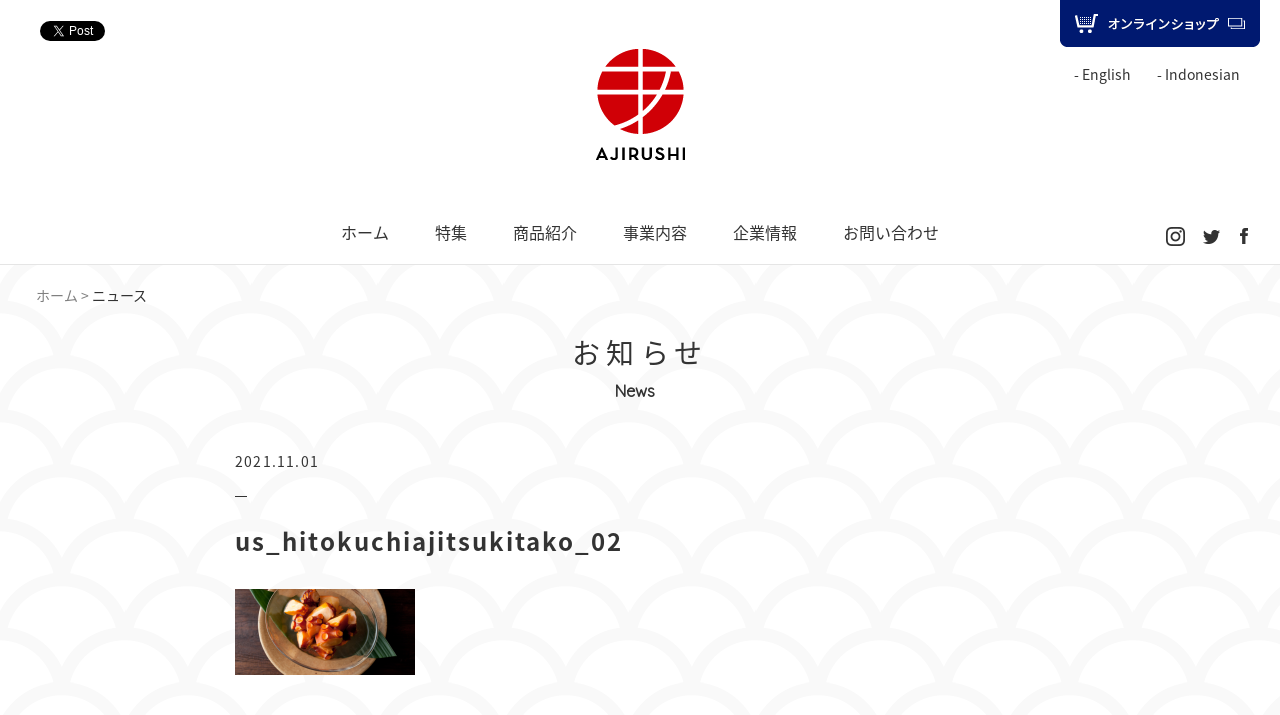

--- FILE ---
content_type: text/html; charset=UTF-8
request_url: https://www.ajirushi.com/products/us_hitokuchiajitsukitako/attachment/us_hitokuchiajitsukitako_02-2/
body_size: 10093
content:
<!doctype html>
<html>
<head>
<meta charset="UTF-8">
<title>us_hitokuchiajitsukitako_02 | 株式会社あ印株式会社あ印</title>
<meta name="description" content="創業明治20年 株式会社あ印 日本一のたこ工場から伝統製法でつくられた品々のご紹介、レシピ。ご贈答には工場直送のwebショップも" />
<meta name="keywords" content="水産物,海産物,たこ,たこ,蛸,イカ,いか,えび,エビ,海老,通信販売,通販,料理,料理 レシピ,惣菜,中華,山菜,那珂湊,なかみなと,湊" />
<meta property="og:title" content="us_hitokuchiajitsukitako_02" />
<meta property="og:type" content="創業明治20年 株式会社あ印 日本一のたこ工場から伝統製法でつくられた品々のご紹介、レシピ。ご贈答には工場直送のwebショップも" /> 
<meta property="og:url" content="" />

<meta name="viewport" content="width=device-width, initial-scale=1.0, maximum-scale=1.0, minimum-scale=1.0">
<link rel="icon" href="https://www.ajirushi.com/wpkanri/wp-content/themes/ajirushi_new/image/common/favicon.ico">

<link href="https://www.ajirushi.com/wpkanri/wp-content/themes/ajirushi_new/style.css" rel="stylesheet" type="text/css">

		<!-- All in One SEO 4.9.3 - aioseo.com -->
	<meta name="robots" content="max-image-preview:large" />
	<meta name="author" content="admin"/>
	<link rel="canonical" href="https://www.ajirushi.com/products/us_hitokuchiajitsukitako/attachment/us_hitokuchiajitsukitako_02-2/" />
	<meta name="generator" content="All in One SEO (AIOSEO) 4.9.3" />
		<meta property="og:locale" content="ja_JP" />
		<meta property="og:site_name" content="株式会社あ印 | 創業明治20年 株式会社あ印 webサイト" />
		<meta property="og:type" content="article" />
		<meta property="og:title" content="us_hitokuchiajitsukitako_02 | 株式会社あ印" />
		<meta property="og:url" content="https://www.ajirushi.com/products/us_hitokuchiajitsukitako/attachment/us_hitokuchiajitsukitako_02-2/" />
		<meta property="og:image" content="https://www.ajirushi.com/wpkanri/wp-content/uploads/OGP_ajirushi.png" />
		<meta property="og:image:secure_url" content="https://www.ajirushi.com/wpkanri/wp-content/uploads/OGP_ajirushi.png" />
		<meta property="og:image:width" content="1200" />
		<meta property="og:image:height" content="630" />
		<meta property="article:published_time" content="2021-11-01T07:42:43+00:00" />
		<meta property="article:modified_time" content="2021-11-01T07:42:43+00:00" />
		<meta name="twitter:card" content="summary" />
		<meta name="twitter:title" content="us_hitokuchiajitsukitako_02 | 株式会社あ印" />
		<meta name="twitter:image" content="https://www.ajirushi.com/wpkanri/wp-content/uploads/OGP_ajirushi.png" />
		<script type="application/ld+json" class="aioseo-schema">
			{"@context":"https:\/\/schema.org","@graph":[{"@type":"BreadcrumbList","@id":"https:\/\/www.ajirushi.com\/products\/us_hitokuchiajitsukitako\/attachment\/us_hitokuchiajitsukitako_02-2\/#breadcrumblist","itemListElement":[{"@type":"ListItem","@id":"https:\/\/www.ajirushi.com#listItem","position":1,"name":"Home","item":"https:\/\/www.ajirushi.com","nextItem":{"@type":"ListItem","@id":"https:\/\/www.ajirushi.com\/products\/us_hitokuchiajitsukitako\/attachment\/us_hitokuchiajitsukitako_02-2\/#listItem","name":"us_hitokuchiajitsukitako_02"}},{"@type":"ListItem","@id":"https:\/\/www.ajirushi.com\/products\/us_hitokuchiajitsukitako\/attachment\/us_hitokuchiajitsukitako_02-2\/#listItem","position":2,"name":"us_hitokuchiajitsukitako_02","previousItem":{"@type":"ListItem","@id":"https:\/\/www.ajirushi.com#listItem","name":"Home"}}]},{"@type":"ItemPage","@id":"https:\/\/www.ajirushi.com\/products\/us_hitokuchiajitsukitako\/attachment\/us_hitokuchiajitsukitako_02-2\/#itempage","url":"https:\/\/www.ajirushi.com\/products\/us_hitokuchiajitsukitako\/attachment\/us_hitokuchiajitsukitako_02-2\/","name":"us_hitokuchiajitsukitako_02 | \u682a\u5f0f\u4f1a\u793e\u3042\u5370","inLanguage":"ja","isPartOf":{"@id":"https:\/\/www.ajirushi.com\/#website"},"breadcrumb":{"@id":"https:\/\/www.ajirushi.com\/products\/us_hitokuchiajitsukitako\/attachment\/us_hitokuchiajitsukitako_02-2\/#breadcrumblist"},"author":{"@id":"https:\/\/www.ajirushi.com\/author\/admin\/#author"},"creator":{"@id":"https:\/\/www.ajirushi.com\/author\/admin\/#author"},"image":{"@type":"ImageObject","url":"https:\/\/www.ajirushi.com\/wpkanri\/wp-content\/uploads\/news_ajirushi.png","@id":"https:\/\/www.ajirushi.com\/products\/us_hitokuchiajitsukitako\/attachment\/us_hitokuchiajitsukitako_02-2\/#mainImage","width":726,"height":494},"primaryImageOfPage":{"@id":"https:\/\/www.ajirushi.com\/products\/us_hitokuchiajitsukitako\/attachment\/us_hitokuchiajitsukitako_02-2\/#mainImage"},"datePublished":"2021-11-01T16:42:43+09:00","dateModified":"2021-11-01T16:42:43+09:00"},{"@type":"Organization","@id":"https:\/\/www.ajirushi.com\/#organization","name":"\u682a\u5f0f\u4f1a\u793e\u3042\u5370","description":"\u5275\u696d\u660e\u6cbb20\u5e74 \u682a\u5f0f\u4f1a\u793e\u3042\u5370 web\u30b5\u30a4\u30c8","url":"https:\/\/www.ajirushi.com\/"},{"@type":"Person","@id":"https:\/\/www.ajirushi.com\/author\/admin\/#author","url":"https:\/\/www.ajirushi.com\/author\/admin\/","name":"admin"},{"@type":"WebSite","@id":"https:\/\/www.ajirushi.com\/#website","url":"https:\/\/www.ajirushi.com\/","name":"\u682a\u5f0f\u4f1a\u793e\u3042\u5370","description":"\u5275\u696d\u660e\u6cbb20\u5e74 \u682a\u5f0f\u4f1a\u793e\u3042\u5370 web\u30b5\u30a4\u30c8","inLanguage":"ja","publisher":{"@id":"https:\/\/www.ajirushi.com\/#organization"}}]}
		</script>
		<!-- All in One SEO -->

<link rel="alternate" title="oEmbed (JSON)" type="application/json+oembed" href="https://www.ajirushi.com/wp-json/oembed/1.0/embed?url=https%3A%2F%2Fwww.ajirushi.com%2Fproducts%2Fus_hitokuchiajitsukitako%2Fattachment%2Fus_hitokuchiajitsukitako_02-2%2F" />
<link rel="alternate" title="oEmbed (XML)" type="text/xml+oembed" href="https://www.ajirushi.com/wp-json/oembed/1.0/embed?url=https%3A%2F%2Fwww.ajirushi.com%2Fproducts%2Fus_hitokuchiajitsukitako%2Fattachment%2Fus_hitokuchiajitsukitako_02-2%2F&#038;format=xml" />
<style id='wp-img-auto-sizes-contain-inline-css' type='text/css'>
img:is([sizes=auto i],[sizes^="auto," i]){contain-intrinsic-size:3000px 1500px}
/*# sourceURL=wp-img-auto-sizes-contain-inline-css */
</style>
<style id='wp-emoji-styles-inline-css' type='text/css'>

	img.wp-smiley, img.emoji {
		display: inline !important;
		border: none !important;
		box-shadow: none !important;
		height: 1em !important;
		width: 1em !important;
		margin: 0 0.07em !important;
		vertical-align: -0.1em !important;
		background: none !important;
		padding: 0 !important;
	}
/*# sourceURL=wp-emoji-styles-inline-css */
</style>
<style id='wp-block-library-inline-css' type='text/css'>
:root{--wp-block-synced-color:#7a00df;--wp-block-synced-color--rgb:122,0,223;--wp-bound-block-color:var(--wp-block-synced-color);--wp-editor-canvas-background:#ddd;--wp-admin-theme-color:#007cba;--wp-admin-theme-color--rgb:0,124,186;--wp-admin-theme-color-darker-10:#006ba1;--wp-admin-theme-color-darker-10--rgb:0,107,160.5;--wp-admin-theme-color-darker-20:#005a87;--wp-admin-theme-color-darker-20--rgb:0,90,135;--wp-admin-border-width-focus:2px}@media (min-resolution:192dpi){:root{--wp-admin-border-width-focus:1.5px}}.wp-element-button{cursor:pointer}:root .has-very-light-gray-background-color{background-color:#eee}:root .has-very-dark-gray-background-color{background-color:#313131}:root .has-very-light-gray-color{color:#eee}:root .has-very-dark-gray-color{color:#313131}:root .has-vivid-green-cyan-to-vivid-cyan-blue-gradient-background{background:linear-gradient(135deg,#00d084,#0693e3)}:root .has-purple-crush-gradient-background{background:linear-gradient(135deg,#34e2e4,#4721fb 50%,#ab1dfe)}:root .has-hazy-dawn-gradient-background{background:linear-gradient(135deg,#faaca8,#dad0ec)}:root .has-subdued-olive-gradient-background{background:linear-gradient(135deg,#fafae1,#67a671)}:root .has-atomic-cream-gradient-background{background:linear-gradient(135deg,#fdd79a,#004a59)}:root .has-nightshade-gradient-background{background:linear-gradient(135deg,#330968,#31cdcf)}:root .has-midnight-gradient-background{background:linear-gradient(135deg,#020381,#2874fc)}:root{--wp--preset--font-size--normal:16px;--wp--preset--font-size--huge:42px}.has-regular-font-size{font-size:1em}.has-larger-font-size{font-size:2.625em}.has-normal-font-size{font-size:var(--wp--preset--font-size--normal)}.has-huge-font-size{font-size:var(--wp--preset--font-size--huge)}.has-text-align-center{text-align:center}.has-text-align-left{text-align:left}.has-text-align-right{text-align:right}.has-fit-text{white-space:nowrap!important}#end-resizable-editor-section{display:none}.aligncenter{clear:both}.items-justified-left{justify-content:flex-start}.items-justified-center{justify-content:center}.items-justified-right{justify-content:flex-end}.items-justified-space-between{justify-content:space-between}.screen-reader-text{border:0;clip-path:inset(50%);height:1px;margin:-1px;overflow:hidden;padding:0;position:absolute;width:1px;word-wrap:normal!important}.screen-reader-text:focus{background-color:#ddd;clip-path:none;color:#444;display:block;font-size:1em;height:auto;left:5px;line-height:normal;padding:15px 23px 14px;text-decoration:none;top:5px;width:auto;z-index:100000}html :where(.has-border-color){border-style:solid}html :where([style*=border-top-color]){border-top-style:solid}html :where([style*=border-right-color]){border-right-style:solid}html :where([style*=border-bottom-color]){border-bottom-style:solid}html :where([style*=border-left-color]){border-left-style:solid}html :where([style*=border-width]){border-style:solid}html :where([style*=border-top-width]){border-top-style:solid}html :where([style*=border-right-width]){border-right-style:solid}html :where([style*=border-bottom-width]){border-bottom-style:solid}html :where([style*=border-left-width]){border-left-style:solid}html :where(img[class*=wp-image-]){height:auto;max-width:100%}:where(figure){margin:0 0 1em}html :where(.is-position-sticky){--wp-admin--admin-bar--position-offset:var(--wp-admin--admin-bar--height,0px)}@media screen and (max-width:600px){html :where(.is-position-sticky){--wp-admin--admin-bar--position-offset:0px}}

/*# sourceURL=wp-block-library-inline-css */
</style><style id='global-styles-inline-css' type='text/css'>
:root{--wp--preset--aspect-ratio--square: 1;--wp--preset--aspect-ratio--4-3: 4/3;--wp--preset--aspect-ratio--3-4: 3/4;--wp--preset--aspect-ratio--3-2: 3/2;--wp--preset--aspect-ratio--2-3: 2/3;--wp--preset--aspect-ratio--16-9: 16/9;--wp--preset--aspect-ratio--9-16: 9/16;--wp--preset--color--black: #000000;--wp--preset--color--cyan-bluish-gray: #abb8c3;--wp--preset--color--white: #ffffff;--wp--preset--color--pale-pink: #f78da7;--wp--preset--color--vivid-red: #cf2e2e;--wp--preset--color--luminous-vivid-orange: #ff6900;--wp--preset--color--luminous-vivid-amber: #fcb900;--wp--preset--color--light-green-cyan: #7bdcb5;--wp--preset--color--vivid-green-cyan: #00d084;--wp--preset--color--pale-cyan-blue: #8ed1fc;--wp--preset--color--vivid-cyan-blue: #0693e3;--wp--preset--color--vivid-purple: #9b51e0;--wp--preset--gradient--vivid-cyan-blue-to-vivid-purple: linear-gradient(135deg,rgb(6,147,227) 0%,rgb(155,81,224) 100%);--wp--preset--gradient--light-green-cyan-to-vivid-green-cyan: linear-gradient(135deg,rgb(122,220,180) 0%,rgb(0,208,130) 100%);--wp--preset--gradient--luminous-vivid-amber-to-luminous-vivid-orange: linear-gradient(135deg,rgb(252,185,0) 0%,rgb(255,105,0) 100%);--wp--preset--gradient--luminous-vivid-orange-to-vivid-red: linear-gradient(135deg,rgb(255,105,0) 0%,rgb(207,46,46) 100%);--wp--preset--gradient--very-light-gray-to-cyan-bluish-gray: linear-gradient(135deg,rgb(238,238,238) 0%,rgb(169,184,195) 100%);--wp--preset--gradient--cool-to-warm-spectrum: linear-gradient(135deg,rgb(74,234,220) 0%,rgb(151,120,209) 20%,rgb(207,42,186) 40%,rgb(238,44,130) 60%,rgb(251,105,98) 80%,rgb(254,248,76) 100%);--wp--preset--gradient--blush-light-purple: linear-gradient(135deg,rgb(255,206,236) 0%,rgb(152,150,240) 100%);--wp--preset--gradient--blush-bordeaux: linear-gradient(135deg,rgb(254,205,165) 0%,rgb(254,45,45) 50%,rgb(107,0,62) 100%);--wp--preset--gradient--luminous-dusk: linear-gradient(135deg,rgb(255,203,112) 0%,rgb(199,81,192) 50%,rgb(65,88,208) 100%);--wp--preset--gradient--pale-ocean: linear-gradient(135deg,rgb(255,245,203) 0%,rgb(182,227,212) 50%,rgb(51,167,181) 100%);--wp--preset--gradient--electric-grass: linear-gradient(135deg,rgb(202,248,128) 0%,rgb(113,206,126) 100%);--wp--preset--gradient--midnight: linear-gradient(135deg,rgb(2,3,129) 0%,rgb(40,116,252) 100%);--wp--preset--font-size--small: 13px;--wp--preset--font-size--medium: 20px;--wp--preset--font-size--large: 36px;--wp--preset--font-size--x-large: 42px;--wp--preset--spacing--20: 0.44rem;--wp--preset--spacing--30: 0.67rem;--wp--preset--spacing--40: 1rem;--wp--preset--spacing--50: 1.5rem;--wp--preset--spacing--60: 2.25rem;--wp--preset--spacing--70: 3.38rem;--wp--preset--spacing--80: 5.06rem;--wp--preset--shadow--natural: 6px 6px 9px rgba(0, 0, 0, 0.2);--wp--preset--shadow--deep: 12px 12px 50px rgba(0, 0, 0, 0.4);--wp--preset--shadow--sharp: 6px 6px 0px rgba(0, 0, 0, 0.2);--wp--preset--shadow--outlined: 6px 6px 0px -3px rgb(255, 255, 255), 6px 6px rgb(0, 0, 0);--wp--preset--shadow--crisp: 6px 6px 0px rgb(0, 0, 0);}:where(.is-layout-flex){gap: 0.5em;}:where(.is-layout-grid){gap: 0.5em;}body .is-layout-flex{display: flex;}.is-layout-flex{flex-wrap: wrap;align-items: center;}.is-layout-flex > :is(*, div){margin: 0;}body .is-layout-grid{display: grid;}.is-layout-grid > :is(*, div){margin: 0;}:where(.wp-block-columns.is-layout-flex){gap: 2em;}:where(.wp-block-columns.is-layout-grid){gap: 2em;}:where(.wp-block-post-template.is-layout-flex){gap: 1.25em;}:where(.wp-block-post-template.is-layout-grid){gap: 1.25em;}.has-black-color{color: var(--wp--preset--color--black) !important;}.has-cyan-bluish-gray-color{color: var(--wp--preset--color--cyan-bluish-gray) !important;}.has-white-color{color: var(--wp--preset--color--white) !important;}.has-pale-pink-color{color: var(--wp--preset--color--pale-pink) !important;}.has-vivid-red-color{color: var(--wp--preset--color--vivid-red) !important;}.has-luminous-vivid-orange-color{color: var(--wp--preset--color--luminous-vivid-orange) !important;}.has-luminous-vivid-amber-color{color: var(--wp--preset--color--luminous-vivid-amber) !important;}.has-light-green-cyan-color{color: var(--wp--preset--color--light-green-cyan) !important;}.has-vivid-green-cyan-color{color: var(--wp--preset--color--vivid-green-cyan) !important;}.has-pale-cyan-blue-color{color: var(--wp--preset--color--pale-cyan-blue) !important;}.has-vivid-cyan-blue-color{color: var(--wp--preset--color--vivid-cyan-blue) !important;}.has-vivid-purple-color{color: var(--wp--preset--color--vivid-purple) !important;}.has-black-background-color{background-color: var(--wp--preset--color--black) !important;}.has-cyan-bluish-gray-background-color{background-color: var(--wp--preset--color--cyan-bluish-gray) !important;}.has-white-background-color{background-color: var(--wp--preset--color--white) !important;}.has-pale-pink-background-color{background-color: var(--wp--preset--color--pale-pink) !important;}.has-vivid-red-background-color{background-color: var(--wp--preset--color--vivid-red) !important;}.has-luminous-vivid-orange-background-color{background-color: var(--wp--preset--color--luminous-vivid-orange) !important;}.has-luminous-vivid-amber-background-color{background-color: var(--wp--preset--color--luminous-vivid-amber) !important;}.has-light-green-cyan-background-color{background-color: var(--wp--preset--color--light-green-cyan) !important;}.has-vivid-green-cyan-background-color{background-color: var(--wp--preset--color--vivid-green-cyan) !important;}.has-pale-cyan-blue-background-color{background-color: var(--wp--preset--color--pale-cyan-blue) !important;}.has-vivid-cyan-blue-background-color{background-color: var(--wp--preset--color--vivid-cyan-blue) !important;}.has-vivid-purple-background-color{background-color: var(--wp--preset--color--vivid-purple) !important;}.has-black-border-color{border-color: var(--wp--preset--color--black) !important;}.has-cyan-bluish-gray-border-color{border-color: var(--wp--preset--color--cyan-bluish-gray) !important;}.has-white-border-color{border-color: var(--wp--preset--color--white) !important;}.has-pale-pink-border-color{border-color: var(--wp--preset--color--pale-pink) !important;}.has-vivid-red-border-color{border-color: var(--wp--preset--color--vivid-red) !important;}.has-luminous-vivid-orange-border-color{border-color: var(--wp--preset--color--luminous-vivid-orange) !important;}.has-luminous-vivid-amber-border-color{border-color: var(--wp--preset--color--luminous-vivid-amber) !important;}.has-light-green-cyan-border-color{border-color: var(--wp--preset--color--light-green-cyan) !important;}.has-vivid-green-cyan-border-color{border-color: var(--wp--preset--color--vivid-green-cyan) !important;}.has-pale-cyan-blue-border-color{border-color: var(--wp--preset--color--pale-cyan-blue) !important;}.has-vivid-cyan-blue-border-color{border-color: var(--wp--preset--color--vivid-cyan-blue) !important;}.has-vivid-purple-border-color{border-color: var(--wp--preset--color--vivid-purple) !important;}.has-vivid-cyan-blue-to-vivid-purple-gradient-background{background: var(--wp--preset--gradient--vivid-cyan-blue-to-vivid-purple) !important;}.has-light-green-cyan-to-vivid-green-cyan-gradient-background{background: var(--wp--preset--gradient--light-green-cyan-to-vivid-green-cyan) !important;}.has-luminous-vivid-amber-to-luminous-vivid-orange-gradient-background{background: var(--wp--preset--gradient--luminous-vivid-amber-to-luminous-vivid-orange) !important;}.has-luminous-vivid-orange-to-vivid-red-gradient-background{background: var(--wp--preset--gradient--luminous-vivid-orange-to-vivid-red) !important;}.has-very-light-gray-to-cyan-bluish-gray-gradient-background{background: var(--wp--preset--gradient--very-light-gray-to-cyan-bluish-gray) !important;}.has-cool-to-warm-spectrum-gradient-background{background: var(--wp--preset--gradient--cool-to-warm-spectrum) !important;}.has-blush-light-purple-gradient-background{background: var(--wp--preset--gradient--blush-light-purple) !important;}.has-blush-bordeaux-gradient-background{background: var(--wp--preset--gradient--blush-bordeaux) !important;}.has-luminous-dusk-gradient-background{background: var(--wp--preset--gradient--luminous-dusk) !important;}.has-pale-ocean-gradient-background{background: var(--wp--preset--gradient--pale-ocean) !important;}.has-electric-grass-gradient-background{background: var(--wp--preset--gradient--electric-grass) !important;}.has-midnight-gradient-background{background: var(--wp--preset--gradient--midnight) !important;}.has-small-font-size{font-size: var(--wp--preset--font-size--small) !important;}.has-medium-font-size{font-size: var(--wp--preset--font-size--medium) !important;}.has-large-font-size{font-size: var(--wp--preset--font-size--large) !important;}.has-x-large-font-size{font-size: var(--wp--preset--font-size--x-large) !important;}
/*# sourceURL=global-styles-inline-css */
</style>

<style id='classic-theme-styles-inline-css' type='text/css'>
/*! This file is auto-generated */
.wp-block-button__link{color:#fff;background-color:#32373c;border-radius:9999px;box-shadow:none;text-decoration:none;padding:calc(.667em + 2px) calc(1.333em + 2px);font-size:1.125em}.wp-block-file__button{background:#32373c;color:#fff;text-decoration:none}
/*# sourceURL=/wp-includes/css/classic-themes.min.css */
</style>
<link rel='stylesheet' id='pc-css-css' href='https://www.ajirushi.com/wpkanri/wp-content/themes/ajirushi_new/opt_css/pc.css?ver=20220617102808' type='text/css' media='screen and (min-width:768px)' />
<link rel='stylesheet' id='mobile-css-css' href='https://www.ajirushi.com/wpkanri/wp-content/themes/ajirushi_new/opt_css/mobile.css?ver=20220617102809' type='text/css' media='screen and (max-width:768px)' />
<link rel='stylesheet' id='drawer-css-css' href='https://www.ajirushi.com/wpkanri/wp-content/themes/ajirushi_new/drawer/drawer.css?ver=20220615112835' type='text/css' media='screen and (max-width:768px)' />
<link rel='stylesheet' id='slick-css-css' href='https://www.ajirushi.com/wpkanri/wp-content/themes/ajirushi_new/css/slick.css?ver=20220615112857' type='text/css' media='all' />
<link rel='stylesheet' id='wp-pagenavi-css' href='https://www.ajirushi.com/wpkanri/wp-content/plugins/wp-pagenavi/pagenavi-css.css?ver=2.70' type='text/css' media='all' />
<link rel="https://api.w.org/" href="https://www.ajirushi.com/wp-json/" /><link rel="alternate" title="JSON" type="application/json" href="https://www.ajirushi.com/wp-json/wp/v2/media/2277" /><link rel="EditURI" type="application/rsd+xml" title="RSD" href="https://www.ajirushi.com/wpkanri/xmlrpc.php?rsd" />
<meta name="generator" content="WordPress 6.9" />
<link rel='shortlink' href='https://www.ajirushi.com/?p=2277' />

<!-- 追加_190221 ここから -->
<style type="text/css">
header button {
	display: none;
}
</style>
<!-- 追加_190221 ここまで -->
	
</head>
<!-- 追加_190221 bodyへCLASS追加 -->
<body class="drawer drawer--right">


<!--GA-->
<script>
  (function(i,s,o,g,r,a,m){i['GoogleAnalyticsObject']=r;i[r]=i[r]||function(){
  (i[r].q=i[r].q||[]).push(arguments)},i[r].l=1*new Date();a=s.createElement(o),
  m=s.getElementsByTagName(o)[0];a.async=1;a.src=g;m.parentNode.insertBefore(a,m)
  })(window,document,'script','https://www.google-analytics.com/analytics.js','ga');

  ga('create', 'UA-72357793-1', 'auto');
  ga('send', 'pageview');

</script><!--facebook-->
<div id="fb-root"></div>
<script>(function(d, s, id) {
  var js, fjs = d.getElementsByTagName(s)[0];
  if (d.getElementById(id)) return;
  js = d.createElement(s); js.id = id;
  js.src = "//connect.facebook.net/ja_JP/sdk.js#xfbml=1&version=v2.5";
  fjs.parentNode.insertBefore(js, fjs);
}(document, 'script', 'facebook-jssdk'));</script>
<!--ヘッダー-->
<header id="top">
<!-- 追加_190221 ここから -->
   <button type="button" class="drawer-toggle drawer-hamburger">
     <span class="sr-only">toggle navigation</span>
     <span class="drawer-hamburger-icon"></span>
   </button>
<!-- 追加_190221 ここまで -->

<!--SNS-->
	<ul class="sns">
        <li><div class="fb-like" data-href="https://www.ajirushi.com/" data-layout="button" data-action="like" data-show-faces="true" data-share="false"></div></li>
        <li><a class="twitter-share-button" href="https://twitter.com/share" data-dnt="true">Tweet</a></li>
        <li><div class="g-plus" data-action="share" data-annotation="bubble" data-href="https://www.ajirushi.com/"></div></li>
	</ul>
<!--オンラインショップ-->
	<div class="shop"><a href="https://www.ajirushi.com/online/" target="_top"><img src="https://www.ajirushi.com/wpkanri/wp-content/themes/ajirushi_new/image/common/online2.png" alt="オンラインショップへ"></a></div>
<!--言語選択-->
	<ul class="language">
        <li><a href="https://www.ajirushi.com/en/">- English</a></li>
        <li><a href="https://www.ajirushi.com/id/">- Indonesian</a></li>
    </ul>
<!--ロゴ-->
	<h1 class="logoarea"><a href="https://www.ajirushi.com"><img src="https://www.ajirushi.com/wpkanri/wp-content/themes/ajirushi_new/image/common/logo.png" alt="あ印食品"></a></h1>
<!--グローバルナビ-->

	<nav class="drawer-nav">
		<ul class="drawer-menu dropmenu fade-in">
            <li><a href="https://www.ajirushi.com">ホーム</a></li>
            <li><a href="https://www.ajirushi.com/feature/">特集</a></li>
            <li><a href="https://www.ajirushi.com/products/">商品紹介</a></li>
            <li><a href="https://www.ajirushi.com/service/">事業内容</a>
                <ul>
                    <li class="nav_arrow"><a href="https://www.ajirushi.com/service/umami/">うま味凝縮製法</a></li>
                    <li class="nav_arrow_no"><a href="https://www.ajirushi.com/service/product_development/">商品開発</a></li>
                    <li class="nav_arrow_no"><a href="https://www.ajirushi.com/service/quality/">素材へのこだわり</a></li>
                    <li class="nav_arrow_no"><a href="https://www.ajirushi.com/service/factory/">工場案内</a></li>
                </ul>
            </li>
      	    <li><a href="https://www.ajirushi.com/company/">企業情報</a>
                <ul>
                    <li class="nav_arrow"><a href="https://www.ajirushi.com/company/">会社概要</a></li>
                    <li class="nav_arrow_no"><a href="https://www.ajirushi.com/company/outline/">沿革</a></li>
                    <li class="nav_arrow_no"><a href="https://www.ajirushi.com/service/quality_controll/">安全管理について</a></li>
                    <li class="nav_arrow_no"><a href="https://www.ajirushi.com/company/csr/">地域貢献</a></li>
                    <li class="nav_arrow_no"><a href="https://www.ajirushi.com/company/recruit/">採用情報</a></li>
                </ul>
            </li>
      	    <li><a href="https://www.ajirushi.com/contact/">お問い合わせ</a></li>
      	    <li class="langs"><a href="https://www.ajirushi.com/en/">- English</a></li>
      	    <li class="langs"><a href="https://www.ajirushi.com/id/">- Indonesian</a></li>
            </ul>
<!--sns-->
<div id="nav_sns_ico_wrapper">
<ul id="nav_sns_ico">
<li id="nav_sns_ico_in"><a href="https://www.instagram.com/ajirushi/" target="_blank"><img src="https://www.ajirushi.com/wpkanri/wp-content/themes/ajirushi_new/image/common/sns_in.png" alt="instagram"></a></li>
<li id="nav_sns_ico_tw"><a href="https://twitter.com/ajirushi_co/" target="_blank"><img src="https://www.ajirushi.com/wpkanri/wp-content/themes/ajirushi_new/image/common/sns_tw.png" alt="twitter"></a></li>
<li id="nav_sns_ico_fb"><a href="https://www.facebook.com/ajirushi/" target="_blank"><img src="https://www.ajirushi.com/wpkanri/wp-content/themes/ajirushi_new/image/common/sns_fb.png" alt="facebook"></a></li>
</ul>
</div>
<!---->
	</nav>
    <div id="change">
        <h1 class="logoarea_sky"><a href="https://www.ajirushi.com"><img src="https://www.ajirushi.com/wpkanri/wp-content/themes/ajirushi_new/image/common/logo_sky.png" alt="あ印食品"></a></h1>
        <ul class="dropmenu fade-in sky_menu">
            <li class="sky_li"><a href="https://www.ajirushi.com">ホーム</a></li>
            <li class="sky_li"><a href="https://www.ajirushi.com/feature/">特集</a></li>
            <li class="sky_li"><a href="https://www.ajirushi.com/products/">商品紹介</a></li>
            <li class="sky_li"><a href="https://www.ajirushi.com/service/">事業内容</a>
                <ul>
                    <li class="nav_arrow"><a href="https://www.ajirushi.com/service/umami/">うま味凝縮製法</a></li>
                    <li class="nav_arrow_no"><a href="https://www.ajirushi.com/service/product_development/">商品開発</a></li>
                    <li class="nav_arrow_no"><a href="https://www.ajirushi.com/service/quality/">素材へのこだわり</a></li>
                    <li class="nav_arrow_no"><a href="https://www.ajirushi.com/service/factory/">工場案内</a></li>
                </ul>
            </li>
      	    <li class="sky_li"><a href="https://www.ajirushi.com/company/">企業情報</a>
                <ul>
                    <li class="nav_arrow"><a href="https://www.ajirushi.com/company/">会社概要</a></li>
                    <li class="nav_arrow_no"><a href="https://www.ajirushi.com/company/outline/">沿革</a></li>
                    <li class="nav_arrow_no"><a href="https://www.ajirushi.com/service/quality_controll/">安全管理について</a></li>
                    <li class="nav_arrow_no"><a href="https://www.ajirushi.com/company/csr/">地域貢献</a></li>
                    <li class="nav_arrow_no"><a href="https://www.ajirushi.com/company/recruit/">採用情報</a></li>
                </ul>
            </li>
      	    <li class="sky_li"><a href="https://www.ajirushi.com/contact/">お問い合わせ</a></li>
    	</ul>
        
<div class="sky_shop_wrapper">
<ul id="sky_sns_ico">
<li id="sky_sns_ico_in"><a href="https://www.instagram.com/ajirushi/" target="_blank"><img src="https://www.ajirushi.com/wpkanri/wp-content/themes/ajirushi_new/image/common/sns_in.png" alt="instagram"></a></li>
<li id="sky_sns_ico_tw"><a href="https://twitter.com/ajirushi_co/" target="_blank"><img src="https://www.ajirushi.com/wpkanri/wp-content/themes/ajirushi_new/image/common/sns_tw.png" alt="twitter"></a></li>
<li id="sky_sns_ico_fb"><a href="https://www.facebook.com/ajirushi/" target="_blank"><img src="https://www.ajirushi.com/wpkanri/wp-content/themes/ajirushi_new/image/common/sns_fb.png" alt="facebook"></a></li>
<li id="sky_shopbtn"><a href="https://www.ajirushi.com/online/" target="_top"><img src="https://www.ajirushi.com/wpkanri/wp-content/themes/ajirushi_new/image/common/online_sky2.png" alt="オンラインショップへ"></a></li>
</ul>

        </div>
    </div>
</header>
<!--moja-->
<div class="boder"></div>
<!--メイン説明-->
<article class="description2">
    <ul id="navigation">
    	<li class="nolink"><a href="https://www.ajirushi.com">ホーム</a></li>
        <li>ニュース</li>
    </ul>   
	<h3 class="stitle">お知らせ</h3>
	<div class="entitle mb50">News</div>
    <div id="blog_area">
             <div class="blog_day">2021.11.01</div>
        <div class="time_line"></div>
        <h3 id="blog_title">us_hitokuchiajitsukitako_02</h3>
        <dd id="blog_detail">
            <p class="attachment"><a href='https://www.ajirushi.com/wpkanri/wp-content/uploads/us_hitokuchiajitsukitako_02-1.png'><img decoding="async" width="180" height="86" src="https://www.ajirushi.com/wpkanri/wp-content/uploads/us_hitokuchiajitsukitako_02-1-180x86.png" class="attachment-medium size-medium" alt="" srcset="https://www.ajirushi.com/wpkanri/wp-content/uploads/us_hitokuchiajitsukitako_02-1-180x86.png 180w, https://www.ajirushi.com/wpkanri/wp-content/uploads/us_hitokuchiajitsukitako_02-1-390x187.png 390w, https://www.ajirushi.com/wpkanri/wp-content/uploads/us_hitokuchiajitsukitako_02-1-145x69.png 145w, https://www.ajirushi.com/wpkanri/wp-content/uploads/us_hitokuchiajitsukitako_02-1-768x368.png 768w, https://www.ajirushi.com/wpkanri/wp-content/uploads/us_hitokuchiajitsukitako_02-1.png 960w" sizes="(max-width: 180px) 100vw, 180px" /></a></p>
        </dd>
                
        <ul id="back_number">            	
            <li class="back_number_l"><a href="https://www.ajirushi.com/products/us_hitokuchiajitsukitako/" rel="prev">過去の記事</a></li>
            <a href="https://www.ajirushi.com/news/"><li class="back_number_c">一覧に戻る</li></a>
            <li class="back_number_r"></li>
        </ul>    
    </div>  
<!--お知らせ一覧-->
    
</article>
<div class="boder"></div>

﻿<!--スクリプト類-->

<!--ツイッター-->
<script>
window.twttr=(function(d,s,id){var js,fjs=d.getElementsByTagName(s)[0],t=window.twttr||{};if(d.getElementById(id))return;js=d.createElement(s);js.id=id;js.src="https://platform.twitter.com/widgets.js";fjs.parentNode.insertBefore(js,fjs);t._e=[];t.ready=function(f){t._e.push(f);};return t;}(document,"script","twitter-wjs"));
</script>

<!--Googleplus-->
<script src="https://apis.google.com/js/platform.js" async defer>
  {lang: "ja"}
</script>

<footer>
	<nav class="footermenu">
		<ul>
             <li><a href="https://www.ajirushi.com/company/">会社概要</a></li>
             <li><a href="https://www.ajirushi.com/privacypolicy/">個人情報保護方針</a></li>
             <li><a href="https://www.ajirushi.com/sitemap/">サイトマップ</a></li>
             <li><a href="https://www.ajirushi.com/contact/">お問い合わせ</a></li>
    	</ul>
    </nav>
    <div class="boder"></div>
    <div class="page_top">
        <div class="arrow"><a href="#top"></a></div>
    </div>
    <div class="fbox">
		<div class="flogo"><img src="https://www.ajirushi.com/wpkanri/wp-content/themes/ajirushi_new/image/common/logo.png" alt="あ印食品"></div>
            <div class="ftext">
            <p class="ftext_ci">株式会社あ印</p>
            <p>〒311-1211 茨城県ひたちなか市沢メキ1110-9</p>
            <p>TEL.<span class="ftel">029-263-2111(代)</span>　FAX.<span class="ftel">029-263-2115</span></p>
            </div>
            
<div id="ft_sns_ico_wrapper">
<ul id="ft_sns_ico">
<li id="ft_sns_ico_in"><a href="https://www.instagram.com/ajirushi/" target="_blank"><img src="https://www.ajirushi.com/wpkanri/wp-content/themes/ajirushi_new/image/common/ft_in.png" alt="instagram"></a></li>
<li id="ft_sns_ico_tw"><a href="https://twitter.com/ajirushi_co/" target="_blank"><img src="https://www.ajirushi.com/wpkanri/wp-content/themes/ajirushi_new/image/common/ft_tw.png" alt="twitter"></a></li>
<li id="ft_sns_ico_fb"><a href="https://www.facebook.com/ajirushi/" target="_blank"><img src="https://www.ajirushi.com/wpkanri/wp-content/themes/ajirushi_new/image/common/ft_fb.png" alt="facebook"></a></li>
</ul>
</div>

        <a href="https://www.ajirushi.com/contact/"><div class="fbtn">問い合わせる</div></a>
    </div>
    <small>Copyright&copy;AJIRUSHI Co,.Ltd. All Rights Reserved.</small>
</footer>
<script type="speculationrules">
{"prefetch":[{"source":"document","where":{"and":[{"href_matches":"/*"},{"not":{"href_matches":["/wpkanri/wp-*.php","/wpkanri/wp-admin/*","/wpkanri/wp-content/uploads/*","/wpkanri/wp-content/*","/wpkanri/wp-content/plugins/*","/wpkanri/wp-content/themes/ajirushi_new/*","/*\\?(.+)"]}},{"not":{"selector_matches":"a[rel~=\"nofollow\"]"}},{"not":{"selector_matches":".no-prefetch, .no-prefetch a"}}]},"eagerness":"conservative"}]}
</script>
<script type="text/javascript" src="https://www.ajirushi.com/wpkanri/wp-includes/js/jquery/jquery.min.js?ver=3.7.1" id="jquery-core-js"></script>
<script type="text/javascript" src="https://www.ajirushi.com/wpkanri/wp-includes/js/jquery/jquery-migrate.min.js?ver=3.4.1" id="jquery-migrate-js"></script>
<script type="text/javascript" src="https://www.ajirushi.com/wpkanri/wp-content/themes/ajirushi_new/js/jarallax-0.2.2.js?ver=6.9" id="jarallax-js-js"></script>
<script type="text/javascript" src="https://www.ajirushi.com/wpkanri/wp-content/themes/ajirushi_new/js/slick.min.js?ver=6.9" id="slick-js-js"></script>
<script type="text/javascript" src="https://www.ajirushi.com/wpkanri/wp-content/themes/ajirushi_new/drawer/iscroll.js?ver=6.9" id="drawer-iscroll-js"></script>
<script type="text/javascript" src="https://www.ajirushi.com/wpkanri/wp-content/themes/ajirushi_new/drawer/drawer.js?ver=6.9" id="drawer-js-js"></script>
<script type="text/javascript" src="https://www.ajirushi.com/wpkanri/wp-content/themes/ajirushi_new/js/asset.js?ver=6.9" id="asset-js-js"></script>
<script id="wp-emoji-settings" type="application/json">
{"baseUrl":"https://s.w.org/images/core/emoji/17.0.2/72x72/","ext":".png","svgUrl":"https://s.w.org/images/core/emoji/17.0.2/svg/","svgExt":".svg","source":{"concatemoji":"https://www.ajirushi.com/wpkanri/wp-includes/js/wp-emoji-release.min.js?ver=6.9"}}
</script>
<script type="module">
/* <![CDATA[ */
/*! This file is auto-generated */
const a=JSON.parse(document.getElementById("wp-emoji-settings").textContent),o=(window._wpemojiSettings=a,"wpEmojiSettingsSupports"),s=["flag","emoji"];function i(e){try{var t={supportTests:e,timestamp:(new Date).valueOf()};sessionStorage.setItem(o,JSON.stringify(t))}catch(e){}}function c(e,t,n){e.clearRect(0,0,e.canvas.width,e.canvas.height),e.fillText(t,0,0);t=new Uint32Array(e.getImageData(0,0,e.canvas.width,e.canvas.height).data);e.clearRect(0,0,e.canvas.width,e.canvas.height),e.fillText(n,0,0);const a=new Uint32Array(e.getImageData(0,0,e.canvas.width,e.canvas.height).data);return t.every((e,t)=>e===a[t])}function p(e,t){e.clearRect(0,0,e.canvas.width,e.canvas.height),e.fillText(t,0,0);var n=e.getImageData(16,16,1,1);for(let e=0;e<n.data.length;e++)if(0!==n.data[e])return!1;return!0}function u(e,t,n,a){switch(t){case"flag":return n(e,"\ud83c\udff3\ufe0f\u200d\u26a7\ufe0f","\ud83c\udff3\ufe0f\u200b\u26a7\ufe0f")?!1:!n(e,"\ud83c\udde8\ud83c\uddf6","\ud83c\udde8\u200b\ud83c\uddf6")&&!n(e,"\ud83c\udff4\udb40\udc67\udb40\udc62\udb40\udc65\udb40\udc6e\udb40\udc67\udb40\udc7f","\ud83c\udff4\u200b\udb40\udc67\u200b\udb40\udc62\u200b\udb40\udc65\u200b\udb40\udc6e\u200b\udb40\udc67\u200b\udb40\udc7f");case"emoji":return!a(e,"\ud83e\u1fac8")}return!1}function f(e,t,n,a){let r;const o=(r="undefined"!=typeof WorkerGlobalScope&&self instanceof WorkerGlobalScope?new OffscreenCanvas(300,150):document.createElement("canvas")).getContext("2d",{willReadFrequently:!0}),s=(o.textBaseline="top",o.font="600 32px Arial",{});return e.forEach(e=>{s[e]=t(o,e,n,a)}),s}function r(e){var t=document.createElement("script");t.src=e,t.defer=!0,document.head.appendChild(t)}a.supports={everything:!0,everythingExceptFlag:!0},new Promise(t=>{let n=function(){try{var e=JSON.parse(sessionStorage.getItem(o));if("object"==typeof e&&"number"==typeof e.timestamp&&(new Date).valueOf()<e.timestamp+604800&&"object"==typeof e.supportTests)return e.supportTests}catch(e){}return null}();if(!n){if("undefined"!=typeof Worker&&"undefined"!=typeof OffscreenCanvas&&"undefined"!=typeof URL&&URL.createObjectURL&&"undefined"!=typeof Blob)try{var e="postMessage("+f.toString()+"("+[JSON.stringify(s),u.toString(),c.toString(),p.toString()].join(",")+"));",a=new Blob([e],{type:"text/javascript"});const r=new Worker(URL.createObjectURL(a),{name:"wpTestEmojiSupports"});return void(r.onmessage=e=>{i(n=e.data),r.terminate(),t(n)})}catch(e){}i(n=f(s,u,c,p))}t(n)}).then(e=>{for(const n in e)a.supports[n]=e[n],a.supports.everything=a.supports.everything&&a.supports[n],"flag"!==n&&(a.supports.everythingExceptFlag=a.supports.everythingExceptFlag&&a.supports[n]);var t;a.supports.everythingExceptFlag=a.supports.everythingExceptFlag&&!a.supports.flag,a.supports.everything||((t=a.source||{}).concatemoji?r(t.concatemoji):t.wpemoji&&t.twemoji&&(r(t.twemoji),r(t.wpemoji)))});
//# sourceURL=https://www.ajirushi.com/wpkanri/wp-includes/js/wp-emoji-loader.min.js
/* ]]> */
</script>
</body>
</html>

--- FILE ---
content_type: text/html; charset=utf-8
request_url: https://accounts.google.com/o/oauth2/postmessageRelay?parent=https%3A%2F%2Fwww.ajirushi.com&jsh=m%3B%2F_%2Fscs%2Fabc-static%2F_%2Fjs%2Fk%3Dgapi.lb.en.2kN9-TZiXrM.O%2Fd%3D1%2Frs%3DAHpOoo_B4hu0FeWRuWHfxnZ3V0WubwN7Qw%2Fm%3D__features__
body_size: 163
content:
<!DOCTYPE html><html><head><title></title><meta http-equiv="content-type" content="text/html; charset=utf-8"><meta http-equiv="X-UA-Compatible" content="IE=edge"><meta name="viewport" content="width=device-width, initial-scale=1, minimum-scale=1, maximum-scale=1, user-scalable=0"><script src='https://ssl.gstatic.com/accounts/o/2580342461-postmessagerelay.js' nonce="LHcB2siwzyGew8oYb87JRA"></script></head><body><script type="text/javascript" src="https://apis.google.com/js/rpc:shindig_random.js?onload=init" nonce="LHcB2siwzyGew8oYb87JRA"></script></body></html>

--- FILE ---
content_type: text/css
request_url: https://www.ajirushi.com/wpkanri/wp-content/themes/ajirushi_new/style.css
body_size: 12843
content:
@charset "UTF-8";
@import url(https://fonts.googleapis.com/earlyaccess/notosansjapanese.css);
@import url(https://fonts.googleapis.com/css?family=Quicksand);
/*
Theme Name:あ印食品リニューアルテンプレ―ト
Theme URI:-
Description:
Author:BAU広告事務所/2Liberum
Author URI:-
Version:1.0
*/

/*リセット調整CSS*/
html,body {
	width: 100%;
	min-width: 1000px;
	height: auto;
	margin: 0px auto;
	font-family:'Noto Sans Japanese',serif;
	color: #333;
	font-size: 62.5%;
	-webkit-font-smoothing: antialiased;
}

* {
	margin: 0;
	padding: 0;
}
	
a:link {
      color: #333;
      text-decoration: none;
}


a:visited {
      color: #333;
      text-decoration: none;
}

a:hover {
	text-decoration: none;
	color: #cf000e;
}

a img {
      border-width: 0px;
      border-style: none;
      border-color: #fff;
      background: transparent;
}

a:hover img {
	 opacity: 0.7;
	 filter: alpha(opacity=50);
	 -ms-filter: "alpha(opacity=50)";
	 -webkit-transition: 0.3s ease-in-out;  
	 -moz-transition: 0.3s ease-in-out;  
	 -o-transition: 0.3s ease-in-out;  
	 transition: 0.3s ease-in-out;  
}


h1,h2,h3,h4,h5,h6 {
	font-weight:normal;
}

h1 {
	font-size: 2.4rem;
	letter-spacing: 4px;
}

h2 {
	font-size: 3.0rem;
	letter-spacing: 4px;
}

h3 {
	font-size: 2.8rem;
	letter-spacing: 6.5px;
}

h4 {
	font-size: 2.0rem;
	letter-spacing: 4px;
}

p {
	font-size: 1.6rem;
}

/*画像調整*/

img {
	????max-width: 100%;
	????height: auto;
}

.last_m{
	margin:0!important;
}

.dis-none {
	display: none;
}

/*html5block/
header, nav, article, aside, section, footer {
    display:block;
}


/*header*/
header {
	margin: 0 auto;
	width: 100%;
	background: #fff;
}

.sns {
	margin: 10px 25px;
}

.sns li {
	float: left;
	padding: 11px 5px;
	list-style-type: none;
	display: inline-block;
}

.shop {
	float: right;
	margin: -12px 20px 0 0;
}

.language {
	clear: both;
	float:right;
	margin: 0px 40px 0 0;
}

.language li {
	margin: 10px 0px 0 25px;
	list-style-type: none;
	display: inline-block;
	font-size: 1.4rem;
}
	

.logoarea {
	clear: both;
	margin: -35px auto 12px 0;
	text-align: center;
}

.logoarea img {
	clear: both;
	margin: -35px auto 12px 0;
	text-align: center;
}


/*menu*/

nav {
	width: 100%;
	margin: 10px auto;
	text-align: center;
}

nav ul li {
	margin: 1% 2%;
	display: inline-block;
	font-size: 1.6rem;
}

/*slider*/

#slider {
	width: 100%;
	height: auto;
	overflow: hidden;
	z-index: 1;
	position: relative;
    	overflow: hidden;
	height: 450px;
}

#slider img {
	width: 1600px;
    	left: 50%;
    	margin-left: -800px;
    	position: absolute;
}

.slides {
	height:450px;
}

.flex-control-paging {
	bottom:20px;
	z-index: 100;
}



#mainvisual {
  display: flex;
  justify-content: center; /* 横方向の中央寄せ */
  align-items: center;     /* 縦方向の中央寄せ（必要なら） */
  width: 100%;
  height: auto;
}

#mainvisual video {
  max-width: 1200px; /* 好きな最大幅に調整 */
  width: 100%;
  height: auto;
}


#mainvisual img {
	width: 100%;
    vertical-align:bottom;	
}

.mainvisual {
	width: 100%;
	height: auto;
}

.mainvisual img {
	width: 100%;
    vertical-align:bottom;
}

/*arrow*/

#arrow {
    width: 1100px;
    margin: 0 auto;
}

.slick-next {
    margin-left: 820px;
    margin-top: -65px;
}

.slick-prev {
    margin-left: 290px;
    margin-top: -65px;
}
/*ナビゲーション*/

#navigation {
	font-size: 1.4rem;
	padding: 20px 36px 12px 36px;;
}

#navigation li {
	display: inline-block;
}

#navigation li:after {
	content:" > ";
}

#navigation li:last-child:after {
	content:none;
}

.nolink {
	color: #808080;
}

.nolink a {
	color: #808080;
}

.nolink a:hover {
	color: #cf000e;
}
	

/*area*/
.description {
	background: #fff;
	background-image: url(image/common/bg.gif);
	padding-bottom: 75px; 
}

.description2 {
	background: #fff;
	background-image: url(image/common/bg.gif);
	padding-bottom: 75px; 
}

.description3 {
	background: #fff;
	background-image: url(image/common/bg.gif);
	padding-bottom:0 ; 
}

.subtitle {
    padding: 5% 0 3% 0;
    text-align: center;
    letter-spacing: 10px;
    line-height: 50px;
}

.textbox_rabel {
    text-align: center;
    line-height: 250%;
    letter-spacing: 2px;
    width: 68%;
    font-size: 1.8rem;
    margin: 0 auto;
}

.textbox {
    text-align: center;
    line-height: 250%;
    letter-spacing: 2px;
    width: 68%;
    font-size: 1.6rem;
    margin: 0 auto;
}

.textbox_l {
    text-align: left;
    line-height: 250%;
    letter-spacing: 2px;
    width: 810px;
    font-size: 1.6rem;
    margin: 0 auto;
}

.textbox2 {
	text-align: center;
	line-height: 200%;
	letter-spacing: 1px;
	width: 85%;
	font-size: 1.4rem;
	margin:0 auto;
}

.textbox3 {
	text-align: left;
	line-height: 240%;
	letter-spacing: 2px;
	width: 60%;
    min-width: 750px;
	font-size: 1.6rem;
	margin:0 auto;
}

.textbox4 {
	text-align: left;
	line-height: 240%;
	letter-spacing: 3px;
	width: 50%;
    min-width: 800px;
	font-size: 1.6rem;
	margin:0 auto;
}

.nametext {
	margin: 30px auto 0 auto;
	width: 58%;
	text-align: right;
	font-size: 1.6rem;
}

.alret {
	margin-top: 10px;
	font-size: 1.2rem;
	text-align: center;
}


.commodity {
	background-color: #f7f7f7;
	padding-bottom: 50px;
    padding-top: 31px;
}
.commodity_w {
	background-color: #fff;
	padding-bottom: 80px;
    padding-top: 31px;
}

/*oval*/

.ovalarea {
	text-align: center;
}

.oval {
	display: inline-block;
	background: #303030;
	width: 5px;
	height: 5px;
	margin: 0 3px 40px 3px;
	border-radius: 100px;
}

.oval_red {
	display: inline-block;
	background: #d72e39;
	width: 5px;
	height: 5px;
	margin: 0 3px 40px 3px;
	border-radius: 100px;
}

.oval_red2 {
	display: inline-block;
	background: #d72e39;
	width: 4px;
	height: 4px;
	margin: 0 4px 20px -1px;
	border-radius: 100px;
}

.seal {
	margin-top: -30px;
	left: 66%;
	position:absolute;
}
@media screen and (max-width: 1000px) {
.seal {
    left: 660px;
}
}
/*商品紹介*/

.stitle {
	padding: 15px 0 0% 0;
	text-align: center;
}

.stitle_block {
	padding: 3px 0 8px 0;
	text-align: center;
}

.entitle {
	padding: 8px 10px 0 0;
	font-size: 1.6rem;
	text-align: center;
    font-family: 'Quicksand', sans-serif;
    font-weight: 600;
}

.entitle2 {
	padding: 0px 4px 0 0;
	font-size: 1.2rem;
	text-align: center;
    font-family: 'Quicksand', sans-serif;
    display: block;
}

.entitle2:hover {
    text-decoration: none;
    color: #CF000E;
    display: block;
}


.productlist {
	width: 80%;
    min-width: 1024px;
	text-align: center;
	margin: 50px auto 10px auto;
}

.productlist li {
	position: relative;
}

.productlist li .pick-icon {
	position: absolute;
	top: 14px;
	left: 24px;
	z-index: 2;
	font-size: 13px;
	background: #cf000e;
	color: #FFF;
	padding: 6px 10px 7px 10px;
	line-height: 1;
	font-weight: bold;
	border-radius: 100px;
}

.productlist_news {
    padding-left: 1%;
    width: 1024px;
    text-align: left;
    margin: 50px auto 10px auto;
}

.productlist2 {
	width: 80%;
    min-width: 1024px;
	text-align: center;
	margin: 50px auto 50px auto;
}


.product2_top {
    width: 230px;
    min-width: 1024px;
	text-align: center;
	margin: 50px auto 50px auto;
}

.product2_top img {
    width: 100%;
    width: 215px;
    max-width: 250px;
    height: 146px;
    max-height: 170px;
}

.product2_top a:hover {
    color: #333333;
    text-decoration: underline;
}

.productlist_w {
	width: 1024px;
	text-align: center;
	margin: 50px auto 10px auto;
}

.productlist_w2 {
    width: 1024px;
	text-align: center;
	margin: 50px auto 50px auto;
}

.product {
	display: inline-block;
	width: 20%;
	margin: 10px 0;
}

.product img {
	width: 90%;
}

.product a:hover {
    color: #333333;
    text-decoration: underline;
}

.producttext {
	margin: 10px 0 0 0;
	display: block;
	height: 25px;
	font-size: 1.4rem;
}

.producttext2 {
	margin: 10px 0 -10px 0;
	display: block;
	width: 100%;
	height: 58px;
	font-size: 1.4rem;
    overflow: hidden;
}


.blackbtn {
	width: 260px;
	height:38px;
	background-color: #333333;
	border-radius: 5px;
	margin: 0 auto;
	color: #fff;
	text-align:center;
	padding: 12px 6px 0 0;
	vertical-align: middle;
	font-size: 1.6rem;
	background-image: url(image/common/arrow_right.png);
	background-repeat: no-repeat;
	background-position: 235px;
}

.blackbtn a {
	width: 100%;
	height: 100%;
	display:block;
	color: #fff;
}

.blackbtn:hover {
	 opacity: 0.5;
	 filter: alpha(opacity=50);
	 -ms-filter: "alpha(opacity=50)";
	 -webkit-transition: 0.3s ease-in-out;  
	 -moz-transition: 0.3s ease-in-out;  
	 -o-transition: 0.3s ease-in-out;  
	 transition: 0.3s ease-in-out; 
}


.news_more {
	float: right;
	margin: -61px 15.5% 0 0;
	padding: 5px 30px 5px 27px;
	border: 1px solid #b2b2b2;
	border-radius: 100px;
	font-size: 1.4rem;
	transition: 0.6s;
	background-image: url(image/common/arrow_right2.png);
	background-repeat: no-repeat;
	background-position: 167px;
    color: #333;
}


.news_more:hover {
	background: #333333;
	background-image: url(image/common/arrow_right2_hv.png);
	background-repeat: no-repeat;
	background-position: 167px;
    color: #fff;
}

.news_more a {
    display: block;
    width: 100%;
    height: 100%;
    color: #fff;
}


.new_tag {
	color: #fff;
	background: #cf000e;
	width: 30px;
	height: 20px;
	padding: 0px 8px 2px 8px;
	margin: 10px 10px 0 0px;
	font-size: 1.4rem;
    display: inline-block;
}

.new_tag a:hover {
    text-decoration: none;
}

.number_tag {
	color: #fff;
	border-radius: 100%;
	background: #cf000e;
	padding: 0px 9px 2px ;
	margin: 0px 10px 0 0px;
	font-size: 1.6rem;
}



.day {
    display: inline-block;
	font-size: 1.6rem;
    margin-top: 8px;

}

.fac_section {
	display: inline-block;
	font-size: 2rem;
	margin-top: 10px;
}

.product2 {
	display: inline-block;
	text-align:left;
	width: 230px;
	margin: 10px 1%;
    vertical-align: middle;
}

.product2 img {
    width: 100%;
    width: 215px;
    max-width: 250px;
    height: 146px;
    max-height: 170px;
}

.product2 a:hover {
    color: #333333;
    text-decoration: underline;
}

.product3 {
	display: inline-block;
	text-align:left;
	width: 26.5%;
    min-width: 250px;
	margin: 10px 1%;
}

.product3 img {
	width: 100%;
}

.product4 {
	display: inline-block;
	text-align:left;
	width: 470px;
	min-width: 470px;
	margin: 10px 1% 24px 1%;
}
.product4_box {
	background-color: #fff;
	width: 52%;
	height: 105px;
	float: right;
	display: block;
	padding-top: 45px;
}	

.product4 img {
	width: 48%;
	height: 150px;
	float: left;
	display: block;
}


.product4_box stitle {
	font-size: 2rem;
    margin-top: -10px;
}


.product5 {
	width: 980px;
	min-width: 980px;
	margin: 0 auto 50px auto;
	display: block;
}

.product5 img {
	float: right;
}

.product5_box {
    background-color: #f7f6f3;
    width: 410px;
    height: 270px;
    float: left;
    display: block;
    padding-top: 60px;
}

.product6 {
	width: 980px;
	min-width: 980px;
	margin: 0 auto;
}

.product6 img {
	float: left;
}

.product6_box {
	background-color: #f7f6f3;
    width: 410px;
    height: 285px;
    float: right;
    display: block;
    padding-top: 45px;
}	
	
/*画像ボックス*/

.imagebox {
	width: 100%;
}

.imagebox li {
	display: inline-block;
	width: 50%;
	height: auto;
	margin: 0;
	padding: 0;
}

.imagebox img:nth-child(1) {
	float: left;
	width: 50%;
}

.imagebox img:nth-child(2) {
	float: right;
	width: 50%;
}

.imagebox02 {
    margin: 0 auto;
    text-align: center;
}

.imagebox02 img {
    width: 810px;
    margin: 0 auto;
}


.boder {
	border-top: 1px #e5e5e5 solid;
}

/*footer*/


#footer {
	width: 100%;
	height: auto;
	background: #fff;
}

.footermenu li {
	border-left: 1px solid #b2b2b2;
	padding-left: 23px;
	margin: 26px 10px;
	font-size: 1.4rem;
}

.footermenu li:nth-child(4) {
	border-right: 1px solid #b2b2b2 ;
	padding-right: 23px;
}
	




.fbox {
	width: 950px;
	height: auto;
	margin: 75px auto;
}

.flogo {
	margin: 0 0 80px 20px;
	padding-right: 50px;
	float: left;
	border-right: 1px solid #e5e5e5;
}

.ftext {
	float: left;
	margin: 0 0 0 50px;
}

.fbtn {
	float: right;
	width: 260px;
	height:38px;
	background-color: #cf000e;
	border-radius: 5px;
	margin: 49px auto 0 auto;
	color: #fff;
	text-align:center;
	padding-top: 12px;
	vertical-align: middle;
	font-size: 1.6rem;
	background-image: url(image/common/arrow_right.png);
	background-repeat: no-repeat;
	background-position: 225px;
}


.fbtn a {
	width: 100%;
	height: 100%;
	display:block;
	color: #fff;
}
    


.fbtn:hover {
	 opacity: 0.5;
	 filter: alpha(opacity=50);
	 -ms-filter: "alpha(opacity=50)";
	 -webkit-transition: 0.3s ease-in-out;  
	 -moz-transition: 0.3s ease-in-out;  
	 -o-transition: 0.3s ease-in-out;  
	 transition: 0.3s ease-in-out; 
}

.buy_button a {
	width: 100%;
	height: 100%;
	display:block;
	color: #fff;
}

.buy_button {
	width: 90%;
	height:45px;
	background-color: #cf000e;
	border-radius: 5px;
	margin: 52px auto 0 auto;
	color: #fff;
	text-align: center;
	padding: 19px 0 0 10%;
	vertical-align: middle;
	font-size: 1.6rem;
    letter-spacing: 5px;
	background-image: url(image/common/cart.png);
	background-repeat: no-repeat;
	background-position: 150px;
}

.buy_button:hover {
	 opacity: 0.5;
	 filter: alpha(opacity=50);
	 -ms-filter: "alpha(opacity=50)";
	 -webkit-transition: 0.3s ease-in-out;  
	 -moz-transition: 0.3s ease-in-out;  
	 -o-transition: 0.3s ease-in-out;  
	 transition: 0.3s ease-in-out; 
}


.ftext_ci {
	font-size: 1.8rem;
	font-weight: bold;
	margin: 8px 0;
}

.ftel {
	display: inline-block;
	margin-top: 5px;
	font-size:2.2rem;
	font-weight: 400;
	letter-spacing: 2px;
}

small {
	clear: both;
	width: 100%;
	background: #333333;
	text-align: center;
	height: 45px;
	font-size: 1.2rem;
	display:block;
	color: #fff;
	padding-top: 26px;
    font-family: 'Quicksand', sans-serif; 
}


/*aset*/

.clear {
	clear: both;
}

.mb-20 {
	margin-bottom: -25px;
}

.mb02p {
	margin-bottom: 2%;
}

.mb20 {
	margin-bottom: 20px;
}

.mb30 {
	margin-bottom: 30px;
}

.mb40 {
	margin-bottom: 50px;
}

.mb50 {
	margin-bottom: 50px;
}

.mb60 {
	margin-bottom: 60px;
}

.mb70 {
	margin-bottom: 70px;
}

.mb80 {
	margin-bottom: 80px;
}

.mb90 {
	margin-bottom: 90px;
}

.mb100 {
	margin-bottom: 100px;
}

.mb110 {
	margin-bottom: 110px;
}

.mb150 {
	margin-bottom: 150px;
}

.mt03p {
	margin-top: 3%;
}

.mt10p {
	margin-top: 10%;
}

.mt11p {
	margin-top: 11%;
}



@media only screen and (max-width: 1240px) {
.mt11p {
	margin-top: 5%;
}
}

.mt20 {
	margin-top: 20px;
}

.mt30 {
	margin-top: 30px;
}

.mt40 {
	margin-top: 40px;
}

.mt50 {
	margin-top: 50px;
}

.mt60 {
	margin-top: 60px;
}

.mt70 {
	margin-top: 70px;
}

.mt80 {
	margin-top: 80px;
}

.mt90 {
	margin-top: 90px;
}

.mt100 {
	margin-top: 100px;
}

.pt30 {
	padding-top: 30px;
}

.pt40 {
	padding-top: 40px;
}

.pt50 {
	padding-top: 50px;
}

.pt80 {
	padding-top: 80px;
}

@media only screen and (max-width: 1300px) {
    
.mt10p {
	margin-top: 5%;
}

}
    

.arrow {
	float: right;
	margin: 1.5% 35px 0 0;
	width: 30px;
	height: 50px;
	background: url(image/common/btn_top.gif) no-repeat;
    position: absolute;
    right: 0px;
}

.arrow a:hover {
    margin: 0% 12% 0 0;
	background: url(image/common/btn_top_on.gif) no-repeat;
     transition: 0.5s;
  -webkit-transform: translateY(-5px);
  -moz-transform: translateY(-5px);
  -ms-transform: translateY(-5px);
  -o-transform: translateY(-5px);
}

.arrow a {
    display: block;
    width: 100%;
    height: 100%;
    position: absolute;
}

.page_top {
    width: 100%;
    margin: 0 auto;
}

.com_list {
    width: 900px;
    margin: 100px auto 0 auto;
}

.c_line_list {
    width: 900px;
    min-width: 900px;
	height: auto;
	margin: 0px auto;
	padding: 20px 5px 45px 5px;
	border-top: 1px solid #b2b2b2;
}

.c_line_list2 {
    width: 900px;
    min-width: 900px;
	height: auto;
	margin: 20px auto 0 auto;
	padding: 20px 5px 45px 5px;
	border-top: 1px solid #b2b2b2;
    border-bottom: 1px solid #b2b2b2;
}


.c_line_title_l {
	float: left;
	font-size: 1.6rem;
    font-weight: bold;
	margin-left: 10px;
	width: 30%;
}

.c_line_text_r {
	float: left;
	font-size: 1.6rem;
	width: 64%;
    margin-bottom: 10px;
}

table {
	width: 60%;
    min-width: 900px;
	margin: 0 auto;
	font-size: 1.6rem;
}

table tr {
	
}

table td {
    
	width: 70%;
	text-align: left;
	border-top: 1px solid #b2b2b2;
	letter-spacing: 3px;
	line-height: 30px;	
}


.label {
	width: 30%;
	text-align: left;
	padding: 20px;
	font-weight: bold;
}

.labell {
	width: 30%;
	border-bottom: 1px solid #b2b2b2;
	text-align: left;
	padding: 20px;
	font-weight: bold;
}

.tablel {
	border-bottom: 1px solid #b2b2b2;
}

/*map*/

#map {
	width: 910px;
    min-width: 910px;
	margin: 0 auto;
    padding-left: 10px;
}

.maptitle {
	font-size: 3.2rem;
	font-weight: 200;
	letter-spacing: 2px;
	margin-bottom: 20px;
	
}

.maptext_l {
	float: left;
	padding-right: 30px;
	margin: 15px 30px 10% 0px;
	border-right: 1px solid #b2b2b2;
}


.maptext_r {
	float: left;
	margin: 15px 20px 15px 0px;
	
}	

/*リクルート*/

.rec_imagelist {
	margin: 0 auto 50px auto;
	width: 95%;
    max-width: 1280px;
}

.rec_imagelist img {
	width: 100%;
}


.rec_imagelist li {
	margin: 10px;
	display: inline-block;
	width: 31%;
}

/*沿革*/

.his_w {
	width: 50%;
	margin: 0 0 0 17%;
	float: left;
}

.his_i {
	float: left;
	margin-left: 50px;
	width: 10%;
}

.his_i img {
	margin-top: 44px;
}

.his_i img:nth-child(1) {
	margin-top: 15px;
}


.historybox {
	width: 100%;
	height: auto;
	margin: 15px auto;
	padding: 22px 5px;
	border-top: 1px solid #b2b2b2;
}

.historybox_l {
    width: 100%;
	height: auto;
	margin: 15px auto;
	padding: 30px 5px 100px 5px;
	border-top: 1px solid #b2b2b2;
	border-bottom: 1px solid #b2b2b2;
}

.his_title {
	float: left;
	font-size: 1.4rem;
	font-weight: bold;
	margin-right: 30px;
	width: 23%;
}

.his_text {
	float: left;
	font-size: 1.4rem;
	width: 70%;
    margin-bottom: 10px;
    line-height: 200%;
}

/*サービス*/

#ser_box {
	width: 100%;
	height: 50%;
}

.ser_l {
	width: 50%;
	float: left;
	height: 50%;
	background: none;
    position: relative;
}

.ser_l a {
    position:absolute;
    top:0;
    left:0;
    width:100%;
    height:100%;
    text-indent:-999px;
}

.ser_l a:hover{
    background-color:#FFF;
    filter:alpha(opacity=50);
    -moz-opacity: 0.5;
    opacity: 0.5;
     -webkit-transition: 0.5s ease-in-out;  
	 -moz-transition: 0.5s ease-in-out;  
	 -o-transition: 0.5s ease-in-out;  
	 transition: 0.5s ease-in-out;  
}


.ser_r {
    overflow: hidden;
    position:relative;
}

.ser_r:after {
	content: "";
	position: absolute;
	left: 0;
    top: 45%;
	border: 20px solid transparent;
	border-left: 20px solid #fff;
}

.ser_r img {
	width: 100%;
	height: auto;
    -webkit-transform: scale(1);
	transform: scale(1);
	-webkit-transition: .5s ease-in-out;
	transition: .5s ease-in-out;
    vertical-align: bottom;
    top: 0;
    left: 0;
}

.ser_r:hover img {
	-webkit-transform: scale(1.05);
	transform: scale(1.05);
}

.ser_r2 {
	width: 50%;
	height: 50%;
	background: none;
	float: right;
    position: relative;
}

.ser_r2 a {
    position:absolute;
    top:0;
    left:0;
    width:100%;
    height:100%;
    text-indent:-999px;
}

.ser_r2 a:hover{
    background-color:#FFF;
    filter:alpha(opacity=50);
    -moz-opacity: 0.5;
    opacity: 0.5;
     -webkit-transition: 0.5s ease-in-out;  
	 -moz-transition: 0.5s ease-in-out;  
	 -o-transition: 0.5s ease-in-out;  
	 transition: 0.5s ease-in-out;  
}

.ser_l2 {
    position:relative;
    overflow: hidden;
    float: left;
    width: 50%;
}

.ser_l2:after {
	content: "";
	position: absolute;
	right: 0;
    top: 45%;
	border: 20px solid transparent;
	border-right: 20px solid #fff;
}

.ser_l2 img {
	width: 100%;
	height: auto;
    -webkit-transform: scale(1);
	transform: scale(1);
	-webkit-transition: all 0.4s ease-in-out;
	transition: all 0.4s ease-in-out;
    vertical-align: bottom;
    top: 0;
    left: 0;
}

.ser_l2:hover img {
	-webkit-transform: scale(1.05);
	transform: scale(1.05);
}

.text_more {
    width: 100px;
    padding: 0 10px 0 0;
    margin: 6% auto 0% auto;
	font-size: 1.1rem;
	color: #da404a;
	text-align: center;
    background: url(image/common/arrow_red.png) no-repeat 90px 5px;
}


.p_slider {
    width: 1100px;
    margin: 0 auto;
}

.p_slider_nav {
    width: 500px;
    margin: 20px auto 35px auto;
}

.p_slider_nav div {
    margin: 0px 8px;
}

.p_box {
    width: 1100px;
    margin: 30px auto 110px auto;
    overflow: hidden;
}

.p_overview_l {
    margin: 80px 0 0 0;
    width: 45%;
    float: left;
    margin-right: 5%;
    overflow: hidden;
}

.p_overview_l .pick-icon {
	font-size: 14px;
	background: #cf000e;
	color: #FFF;
	padding: 6px 10px 7px 10px;
	line-height: 1;
	font-weight: bold;
	border-radius: 100px;
	display: inline-block;
	margin-bottom: 10px;
}

.p_overview_r {
    margin: 80px 0 0 0;
    width: 45%;
    float: right;
    margin-left: 5%;
    overflow: hidden;
}

.p_line_list {
	width: 100%;
	height: auto;
	margin: 0px auto;
	padding: 15px 5px 40px 5px;
	border-top: 1px solid #b2b2b2;
}

.p_line_list_end {
    width: 100%;
	height: auto;
	margin: 0px auto;
	padding: 15px 5px 40px 5px;
	border-top: 1px solid #b2b2b2;
	border-bottom: 1px solid #b2b2b2;
}

.p_line_title_l {
	float: left;
	font-size: 1.6rem;
	margin-right: 30px;
	width: 23%;
}

.p_line_text_r {
	float: left;
	font-size: 1.6rem;
	width: 70%;
    margin-bottom: 10px;
}

.p_line_title {
    font-size: 1.6rem;
    font-weight: 500;
    border-top: 1px solid #b2b2b2;
	border-bottom: 1px solid #b2b2b2;
    padding: 10px 0;
}

.p_line_text {
    padding: 10px 0 42px 0;
    font-size: 1.4rem;
}
    

.p_text {
    font-size: 1.4rem;
    line-height: 30px;
    margin: 30px 0 45px 0;
}

.p_ls {
    letter-spacing: 2.5px;
 }

.nutrient {
    margin-bottom: 40px;
    list-style: none;
    display: inline-block;
    width: 100%;
    font-size: 1.4rem;
}

.nutrient li {
    padding: 10px 0;
    list-style: none;
    width: 45%;
    display: inline-block;
    border-bottom: 2px dotted #b2b2b2;
}

.nutrient li:last-child{
    border: none;
}

.nutrient li:nth-child(odd){
    margin-right: 9%;
}

.recipe_title {
    text-align: center;
    margin: 0 auto 60px auto;
    padding: 10px 0;
    color: #86844b;
    width: 1100px;
    letter-spacing: 2px;
    font-size: 2.2rem;
    font-weight: bold;
    border-top: 2px dotted #86844b;
	border-bottom: 2px dotted #86844b;
}

.recipe_list {
    width: 1100px;
    margin: 0 auto;
    text-align: center;
}

.recipe_list li {
    width: 31%;
    margin: 0 12px;
    list-style: none;
    display: inline-block;
    height: 200px;
    vertical-align: middle;
    text-align: left;
}

.recipe_list02 {
    width: 1100px;
    margin: 0 auto;
}

.recipe_list02 li {
    width: 46%;
    margin: 0 20px;
    list-style: none;
    display: inline-block;
    height: 200px;
    vertical-align: middle;
}

.pecipe_title_sub {
    font-size: 2rem;
    font-weight: bold;
    color: #86844b;
    margin: 0 0 10px 0;
}

.pecipe_title_sub2 {
    font-size: 1.9rem;
    font-weight: bold;
    color: #86844b;
    margin: 0 0 10px 0;
}

.oval_big {
    vertical-align: -2px;
    display: inline-block;
    width: 20px;
    height: 20px;
    border-radius: 50px;
    background-color: #86844b;
}


/*ドロップダウンメニュー*/

.dropmenu{
*zoom: 1;
width: 96%;
margin: 0 2%;
}
.dropmenu:before, .dropmenu:after{
  content: "";
  display: table;
}
.dropmenu:after{
  clear: both;
}
.dropmenu li{
  position: relative;
  text-align: center;
  z-index: 100;
}
.dropmenu li a{
  display: block;
  line-height: 1;
  text-decoration: none;
}
.dropmenu li ul{
  list-style: none;
  position: absolute;
  z-index: 9999;
  top: 100%;
  left: 0;
  margin-top: 22px;
}

.dropmenu li ul li{
  width: 100%;
  margin: 0 auto;
}

.nav_arrow_no {
    border-top: 1px solid #808080;
}

.dropmenu li ul li a{
  display:block;
  padding: 20px 10px;
  width: 200px;
  background: #333333;
  text-align: center;
  margin: 0 auto;
  color: #fff;
  font-size: 1.4rem;
  font-weight: normal;
}

.dropmenu li ul li a:hover{
    background: #1f1f1f;
}

.nav_arrow li {
    position: relative;
    margin-top: 12px;
    height: auto;
    border-top: 0px solid #fff;
}

.nav_arrow a:after {
	content: "";
	position: absolute;
	top: -10px; left: 50%;
	margin-left: -10px;
	display: block;
	width: 0px;
	height: 0px;
	border-style: solid;
	border-width: 0 10px 10px 10px;
	border-color: transparent transparent #333333 transparent;
}

.fade-in li ul{
  visibility: hidden;
  opacity: 0;
  transition: 0s;
  left: -75px;
}

.fade-in li:hover ul{
  visibility: visible;
  opacity: 1;
}
.fade-in li ul li a{
  visibility: hidden;
  opacity: 0;
  transition: .5s;
}
.fade-in li:hover ul li a{
  visibility: visible;
  opacity: 1;
}

#change {
  background: #fff;
  position: fixed;
  width: 100%;
  min-width: 1000px;
  display: none;
  z-index: 9999;
  top: 0;
  margin: 0px auto;
  text-align: center;
  padding: 15px;
  border-bottom: 1px solid #E5E5E5;
}

.sky_li {
	margin: 0.6% 1.7% 0.0% 1.7%;
	display: inline-block;
	font-size: 1.6rem;
}

.logoarea_sky {
    float: left;
    margin: 11px 0 0 0;
    width: 17%;
}

.sky_menu {
    float: left;
    width: 50%;
    margin: 10px 0 0 0;
}

.sky_shop {
	float: right;
	margin: 6px 19px 0 0;
    width: 16%;
}

.smalltext {
    font-size: 1.0rem;
    display: inline-block;
    vertical-align: text-top;
}

/*blog_area*/

#blog_area {
    width: 810px;
    margin: 0 auto;
}

.blog_day {
    margin: 25px 0;
    font-size: 1.4rem;
    letter-spacing: 1.2px;
}

.time_line {
    border-top: 1px solid #333;
    width: 12px;
    height: 1px;
    margin-bottom: 25px;    
}

#blog_title {
    font-size: 2.4rem;
    letter-spacing: 2px;
    font-weight: bold;
}

#blog_detail {
    margin: 30px 0;
    font-size: 1.6rem;
    line-height: 35px;
}

#back_number {
    text-align: left;
    width: 675px;
    margin: 120px auto 120px auto;
}

#back_number li {
    display: inline-block;
    font-size: 1.6rem;
    margin: 0 20px;
    vertical-align: middle;
}

.back_number_c {
	width: 260px;
	height:36px;
	background-color: #333333;
	border-radius: 5px;
	margin: 0 auto;
	color: #fff;
	text-align:center;
	padding: 10px 6px 0 0;
	font-size: 1.6rem;
}

.back_number_c a {
	width: 100%;
	height: 100%;
	display:block;
	color: #fff;
}

.back_number_c:hover {
	 opacity: 0.5;
	 filter: alpha(opacity=50);
	 -ms-filter: "alpha(opacity=50)";
	 -webkit-transition: 0.3s ease-in-out;  
	 -moz-transition: 0.3s ease-in-out;  
	 -o-transition: 0.3s ease-in-out;  
	 transition: 0.3s ease-in-out; 
}

.back_number_l {
    display: block;
    width: 80px;
    height: 30px;
    background-image: url(image/common/btn_left.gif);
    background-repeat: no-repeat;
    background-position: 0px 0px;
    padding: 5px 0 10px 50px;
}

.back_number_l a {
    width: 100%;
    height: 100%;
    display: block;
}

.back_number_r {
    background-image: url(image/common/btn_right.gif);
    background-repeat: no-repeat;
    background-position: 72px 0px;
    padding: 5px 50px 10px 0px;
}






/*special_area*/

.stitle_blog {
	padding: 15px 0 0% 0;
	text-align: center;
	position: relative;
	z-index: 990;
}


.stitle_blog:after {
	width: 100%;
	top: 30%;
	left: -5px;
	position: absolute;
	content:"　";
	background: url(image/blog/title.png) no-repeat;
	background-position: 50% 10px;
	background-size: 280px;
	z-index: 1000;
	height: 100px;
}


#wrapper_2cl {
	width: 1200px;
	margin: 0 auto;
}

aside {
	display: inline-block;
	width: 170px;
	padding: 34px 24px;
	margin:0 34px 60px 0;
	min-height: 200px;
	vertical-align: top;
	background:
		linear-gradient(45deg,  transparent 20px, #8d0008 10px),
		linear-gradient(135deg, transparent 20px, #8d0008 10px),
		linear-gradient(225deg, transparent 20px, #8d0008 10px),
		linear-gradient(315deg, transparent 20px, #8d0008 10px);
  	background-position: bottom left, top left, top right, bottom right;
  	background-size: 50% 51%;
 	background-repeat: no-repeat;
	color: #FFFFFF;
}

.side_title img {
	width: 100%;
}

aside p {
	margin: 18px 0 10px 0;
	text-align: center;
	font-size: 1.5rem;
}

.side_menu li {
	border-top: 2.5px dotted #c68084;
	list-style: none;
	margin: 0px 0;
	padding: 20px 0 20px 20px;
	font-size: 1.6rem;
	transition: 0.6s;
	font-weight: 500;
	position: relative;
}

.side_menu li:before {
	content:"　";
	left: 0;
	top: 33%;
	background: url(image/blog/list_arrow.png) no-repeat;
	position: absolute;
	background-size: 7px;
	background-position: 52%;
}

.side_menu li a {
	color: #FFF;
	transition: 0.6s;
}

.side_menu li a:hover {
	color: #FFF;
	opacity: 0.6;
	transition: 0.6s;
}

.side_menu li:last-child {
	border-bottom: 2.5px dotted #c68084;
}

p.sns_title {
	font-size: 1.4rem;
	margin: 12px 0;
	font-weight: 200;
	text-align: center;
	letter-spacing: 1.8px;
}

ul.sns_list {
	text-align: center;
}

.sns_list li {
	display: inline-block;
	list-style: none;
	margin-right: 8px;
}

.sns_list li:last-child {
	margin-right: 0px;
}

.sns_list li img {
	width: 34px;
}


#blog_area_2cl {
    width: 832px;
    margin: 0 auto;
	display: inline-block;
	vertical-align: top;
}
	

.blog_list {
	width: 100%;
	margin-bottom: 100px;
}

.blog_list li {
	margin-top: -16px;
	list-style: none;
	width: 100%;
	border-top: 1px solid #d9d9d9;
	height: 200px;
	padding: 32px 0;
	background-color: #fff;
	background: url(image/blog/arow_blog.png) no-repeat;
	background-size: 22px;
	background-position: 97.7% 53%;
	transition: 0.6s;
}

.blog_list li:last-child {
	/*
	border-bottom: 1px solid #d9d9d9;
	*/
}

#blog_area_2cl > ul > a:nth-child(8) > li{
	border-bottom: 1px solid #d9d9d9;
}

.blog_list li:hover {
	background-color: #f7f7f7;
	color: #333;
	transition: 0.6s;	
}


.imgbox {
	display: inline-block;
	width: 200px;
	height: 200px;
	overflow: hidden;
	vertical-align: top;
	margin: 0 28px 0 24px;
	position: relative;
}

.imgbox img {
    position: absolute;
    left: 50%;
    margin-left: -195px;
}

.blog_right {
	width: 504px;
	display: inline-block;
	vertical-align: top;
}

.blog_list li h3 {
	font-size: 1.7rem;
	font-weight: 500;
	letter-spacing: 1px;
	margin: 20px 0;
	position: relative;
}

.blog_list li h3:after {
	content: "　";
	position: absolute;
	bottom: -54px;
	left: 0;
	width: 100%;
	background: url(image/blog/dots.png) no-repeat;
	background-size: 40px;
}

.blog_tag {
	border: 1px solid #cccccc;
	border-radius: 100px;
	padding: 2px 0px 3px 15px;
	font-size: 1.3rem;
	margin-right: 18px;
	background-color: #FFF;
}

.blog_detail {
	margin-top: 54px;
	font-size: 1.5rem;
	line-height: 28px;
	height: 78px;
	overflow: hidden;
}

.blog_new_flag {
	position: absolute;
	width: 56px;
	height: 22px;
	background: url(image/blog/new_flag.png);
        background-size: 53px;
	padding-top: 2px;
	font-size: 1.6rem;
	line-height: 18px;
	text-align: center;
	left: 0;
	top: 0;
}

.pager_blog {
    text-align: center;
    margin: -40px 0 30px 0;
}


.pager_blog .wp-pagenavi a, .pager_blog .wp-pagenavi span {
    text-decoration: none;
    border: 0;
    padding: 0px;
    margin: 6px;
    background: #666666;
    border-radius: 1000px;
    display: inline-block;
    width: 40px;
    line-height: 37px;
    height: 40px;
    color: #fff;
    font-size: 1.8rem;
    margin-bottom: 100px;
}

.pager_blog .wp-pagenavi a.nextpostslink, .pager_blog .wp-pagenavi span.nextpostslink {
   margin-left: 16px;
   background-color: #FFF;
   background: url(image/blog/arrow_b_r.png);
   background-size: 36px;
   background-repeat: no-repeat;
   background-position: -2px 9px;
   font-size: 0;
   line-height: 50px;
}

.pager_blog .wp-pagenavi a.previouspostslink, .pager_blog .wp-pagenavi span.previouspostslink {
   margin-right: 16px;
   background-color: #FFF;
   background: url(image/blog/arrow_b_l.png);
   background-size: 36px;
   background-repeat: no-repeat;
   background-position: 0px 9px;
   font-size: 0;
   line-height: 50px;
   transition: 0.6s;
}

.pager_blog .wp-pagenavi a:hover {
  opacity: 0.6;
  transition: 0.6s;
}

.pager_blog .wp-pagenavi span.current {
   background: #333;
}

#blog_title_feature {
    font-size: 2.4rem;
    letter-spacing: 2px;
    font-weight: bold;
    text-align: center;
}

#blog_detail_feature {
    margin: 30px auto 30px auto;
    font-size: 1.6rem;
    line-height: 35px;
    width: 95%;
}

.blog_info_area {
    text-align: center;
    background: url(image/blog/dots_bk.png);
    padding-bottom: 32px;
    margin: 0 auto 8px auto;
    background-repeat: no-repeat;
    background-position: 50% 100%;
}

.blog_info_area .blog_tag {
	display: inline-block;
	border: 1px solid #cccccc;
	border-radius: 100px;
	padding: 3px 15px;
	font-size: 1.3rem;
	margin: 34px auto -16px auto;
	background-color: #FFF;
}

.blog_info_area .blog_day {
    margin: 12px 0;
    font-size: 1.4rem;
    letter-spacing: 1.2px;
}

.blog_detail_feature img {
    width: 100%;
    height: 100%;
    margin: 0 0 20px 0;
}

.blog_detail_feature h3 {
    font-weight: 900;
    font-size: 2.4rem;
    letter-spacing: 2.3px;
    border-bottom: 6px solid #333333;
    display: table;
    text-align: center;
    margin: 0 auto 54px auto;
}

.blog_detail_feature h4 {
    font-weight: bold;
    font-size: 2.2rem;
    letter-spacing: 2.3px;
    border-top: dotted 2.5px #b7b7b7;
    border-bottom: dotted 2.5px #b7b7b7;
    display: block;
    padding: 14px 0;
    text-align: center;
    margin: 0 auto 34px auto;
}

.blog_detail_feature h5 {
    font-size: 1.5rem;
    font-weight: bold;
    letter-spacing: 1px;
    padding-left: 20px;
    position: relative;
}

.blog_detail_feature h5:before {
    content: "　";
    left: 0;
    top: 29%;
    width: 15px;
    height: 15px;
    background: #333333;
    border-radius: 100px;
    position: absolute;
}

hr {
    border: none;
    margin: 34px 0;
    border-top: dotted 2px #b7b7b7;
}

.in_box {
    width: 90%;
    margin: 0 auto;
}

.blog_sns_box {
    margin: 72px 0 0 -2.5%;
    padding: 16px 0 6px 0;
    width: 105%;
    border-top: 2.5px dotted #b7b7b7;
    border-bottom: 2.5px dotted #b7b7b7;
}

.blog_sns_box p {
    font-size: 1.5rem;
    text-align: center;
    position: relative;
}

.blog_sns_box p:after {
    width: 180px;
    content: "　";
    position: absolute;
    top: 4px;
    left: 336px;
    background: url(image/blog/sns_arrow.png);
    margin-botttom: 8px;
    background-repeat: no-repeat;
    background-position: 0% 100%;
    background-size: 162px;
}

.blog_sns_box .sns {
    text-align: center;
    line-height: 14px;
}

.blog_sns_box .sns li {
    float: none;
}

.blog_detail_feature .back_number_l {
    width: 260px;
    height: 36px;
    background-color: #333333;
    border-radius: 5px;
    margin: 0 auto;
    color: #fff;
    text-align: center;
    padding: 10px 6px 0 0;
    font-size: 1.6rem;
    background-image: url(image/blog/arrow_w_l.png);
    background-repeat: no-repeat;
    background-position: 15px 18px;
    background-size: 18px;
}

.blog_detail_feature .back_number_l a {
    color: #fff;
    transition: 0.6s;
}

.blog_detail_feature .back_number_l a:hover {
    opacity: 0.6;
    transition: 0.6s;
}



.blog_detail_feature .back_number_r {
    width: 260px;
    height: 36px;
    background-color: #333333;
    border-radius: 5px;
    margin: 0 auto;
    color: #fff;
    text-align: center;
    padding: 10px 6px 0 0;
    font-size: 1.6rem;
    background-image: url(image/blog/arrow_w_r.png);
    background-repeat: no-repeat;
    background-position: 233px 18px;
    background-size: 18px;
    float: right;
}

.blog_detail_feature .back_number_r a {
    color: #fff;
    transition: 0.6s;
}

.blog_detail_feature .back_number_r a:hover {
    opacity: 0.6;
    transition: 0.6s;
}

.blog_detail_feature #back_number {
    margin: 74px auto 80px auto;
    width: 714px;
}

.blog_detail_feature #back_number li {
    margin: 0 0px;
}

.blog_detail_feature #back_number li:nth-child(1) {
    margin: 0 24px 0 0;
}

.blog_detail_feature #back_number li:nth-child(2) {
    margin: 0 68px 0 0px;
}

.back_number_r a {
    width: 100%;
    height: 100%;
    display: block;
}


.gray_box {
    background: #f7f7f7;
    padding: 30px 40px;
    overflow: hidden;
    margin: 40px 0;
}

.blog_detail_feature .gray_box h3 {
    font-weight: 700;
    font-size: 2.1rem;
    letter-spacing: 2.3px;
    border-bottom: 0;
    display: table;
    text-align: center;
    margin: 0 auto 54px auto;
    position: relative;
}

.blog_detail_feature .gray_box h3:after {
    font-size: 1.2rem;
    content:"product";
    position: absolute;
    bottom: -30px;
    left: 126px;
    font-weight: 500;
}

.pr_box {
    width: 640px;
    margin: 0 auto;
    position: relative;
}

.pr_image {
    float: left;
    width: 50%;
}

.pr_image img {
    width: 100%;
    height: 175px;
}

.pr_box_right {
    background: #FFFFFF;
    height: 175px;
    width: 50%;
    float: right;
}

.pr_title {
    padding: 24px 0 30px 24px;
    font-size: 1.5rem;
    line-height: 28px;
    font-weight: 500;
}
.pr_title2 {
    padding: 24px 0 0 24px;
    font-size: 1.5rem;
    line-height: 28px;
    font-weight: 500;
}
.pr_title2_cap {
    padding: 8px 0 30px 24px;
    font-size: 1.3rem;
    line-height: 14px;
    font-weight: 300;
}

.pr_box .btn {
    width: 120px;
    border-radius: 5px;
    height: 38px;
    line-height: 34px;
    padding-left: 20px;
    font-size: 1.4rem;
    color: #FFFFFF;
    margin-left: 24px;
    background: #333;
    transition: .6s;
    background-image: url(image/blog/arrow_w_r.png);
    background-position: 107px 13px;
    background-size: 18px;
    background-repeat: no-repeat;
    position: relative;
}

.pr_box .btn a {
    width: 100%;
    height: 100%;
    color: #FFF;
    left: 16px;
    top: 0;
    position: absolute;
}

.pr_box .btn:hover {
    opacity: 0.6;
    transition: .6s;
}

.pr_mark {
    position: absolute;
    top: -10px;
    left: -10px;
    width: 91px;
    height: 28px;
    color: #FFFFFF;
    background: #cf000e;
    border-radius: 25px;
    text-align: center;
    line-height: 26px;
    font-weight: 600;
    font-size: 1.4rem;
}


.blog_number {
    margin: 0px auto 30px auto;
    background-image: url(image/blog/number.png);
    background-size: 80px;
    width: 100px;
    height: 100px;
    background-repeat: no-repeat;
    background-position: center;
    color: #ffffff;
    line-height: 100px;
    font-size: 3rem;
    font-weight: 300;
    position: relative;
}

.blog_number:after {
   font-size: 1rem;
    content: "volume";
    position: absolute;
    top: -24px;
    left: 32px;
    color: #fff;
    font-weight: 500;
}




/*サイトマップ*/

#sitemap {
    width: 564px;
    height: auto;
    margin: 0 auto 110px auto;
}

.sitemap_box {
	width: 564px;
	height: auto;
	margin: 0px auto;
	padding: 22px 5px;
	border-top: 1px solid #b2b2b2;
}

.sitemap_box_l {
	width: 564px;
	height: auto;
	margin: 0px auto;
	padding: 22px 5px;
	border-top: 1px solid #b2b2b2;
        border-bottom: 1px solid #b2b2b2;
}

.sim_title {
	font-size: 1.6rem;
	font-weight: bold;
	margin-right: 30px;
    padding-left: 25px;
	width: 100%;
    background-image: url(image/common/triangle.png);
    background-repeat: no-repeat;
    background-position: 4px 9px;
}

.sim_sub_title {
    margin: 15px 0 -6px 0;
}

.sim_sub_title li {
    padding-left: 26px;
	font-size: 1.6rem;
    margin-bottom: 10px;
    line-height: 200%;
    list-style: none;
}


/*お問い合わせ*/

#form_area {
    margin: 0 auto;
    background: #f7f7f7;
    width: 730px;
    height: auto;
    padding: 50px 40px;
    overflow: hidden;
}

.contact_list {
	width: 100%;
	height: auto;
	margin: 0px auto;
	padding: 24px 5px 42px 0;
	border-top: 1px solid #b2b2b2;
}

.contact_list_l {
	width: 100%;
	height: 210px;
	margin: 0px auto;
	padding: 22px 5px 40px 0;
	border-top: 1px solid #b2b2b2;
    border-bottom: 1px solid #b2b2b2;

}

.con_title {
	float: left;
	font-size: 1.6rem;
	margin-right: 20px;
    padding-left: 5px;
	width: 30%;
}

.con_text {
	float: left;
	font-size: 1.4rem;
	width: 60%;
    margin-top: -7px;
    line-height: 200%;
}

.red_text {
    color: #cc333a;
}

.form_text_select {
    border:0;
    padding: 0 0 0 10px;
    font-size:1.4rem;
    font-family:Arial, sans-serif;
    border: 1px solid #ccc;
    width: 240px;
    height: 32px;
    vertical-align: super;
}

.form_text {
    border:0;
    padding: 0px 10px;
    font-size:1.4rem;
    font-family:Arial, sans-serif;
    border:solid 1px #ccc;
    width:460px;
    height: 32px;
    vertical-align: super;
}

.form_text_box {
    border:0;
    padding: 10px;
    font-size:1.4rem;
    font-family:Arial, sans-serif;
    border:solid 1px #ccc;
    width: 460px;
    height: 220px;
    vertical-align: super;
}

.sbmbtn {
	width: 260px;
	height:38px;
	background-color: #cf000e;
	border-radius: 5px;
	margin: 70px auto;
	color: #fff;
	text-align:center;
	padding-top: 12px;
	vertical-align: middle;
	font-size: 1.6rem;
	background-image: url(image/common/arrow_right.png);
	background-repeat: no-repeat;
	background-position: 225px;
}


.sbmbtn a {
	width: 100%;
	height: 100%;
	display:block;
	color: #fff;
}
    


.sbmbtn:hover {
	 opacity: 0.5;
	 filter: alpha(opacity=50);
	 -ms-filter: "alpha(opacity=50)";
	 -webkit-transition: 0.3s ease-in-out;  
	 -moz-transition: 0.3s ease-in-out;  
	 -o-transition: 0.3s ease-in-out;  
	 transition: 0.3s ease-in-out; 
}

.alret_text {
    margin: 0px;
    font-size: 1.3rem;
}

#callme {
    width: 810px;
    margin: 50px auto 60px auto;
    text-align: center;
}

#callme p {
    display: inline-block;
    font-size: 2.8rem;
}

.tel_number {
    font-size: 4.6rem;
    letter-spacing: 3px;
}

.pp_title {
    font-size: 1.9rem;
    font-weight:bold;
}

.mt0 {
	margin-top: -10px;
}

/*pager*/

.pager {	
	text-align: center;
	margin: 0 auto;
}

.pages {
	margin: 0 10px;
}

.wp-pagenavi {
	matgin-bottom: 50px;
	font-size: 1.8rem;
}

.larger {
	margin: 0 5px;
}

.current {
	margin: 0 5px;
	font-weight: bold;
}

.smaller {
	margin: 0 5px;
}

.nextpostslink {
	margin: 0 10px;
	font-weight: bold;
}

.previouspostslink {
	margin: 0 10px;
	font-weight: bold;
}


/*contact7*/

input.wpcf7-form-control.wpcf7-submit {
    border-radius: 0;
    -webkit-box-sizing: content-box;
    -webkit-appearance: button;
    appearance: button;
    border: none;
    box-sizing: border-box;
    cursor: pointer;
    background: none;
    font-size: 1.6rem;
    color: #fff;
    font-weight: bold;
    width: 100%;
    height: 120%;
    margin-top: -10px;
}

textarea.wpcf7-form-control.wpcf7-textarea.wpcf7-validates-as-required {
    border: 0;
    padding: 10px;
    font-size: 1.4rem;
    font-family: Arial, sans-serif;
    border: solid 1px #ccc;
    width: 460px;
    height: 220px;
    vertical-align: super;
}


input.wpcf7-form-control.wpcf7-text.wpcf7-validates-as-required {
    border: 0;
    padding: 0px 10px;
    font-size: 1.4rem;
    font-family: Arial, sans-serif;
    border: solid 1px #ccc;
    width: 460px;
    height: 32px;
    vertical-align: super;
}


select.wpcf7-form-control.wpcf7-select.wpcf7-validates-as-required {
    border: 0;
    padding: 0 0 0 10px;
    font-size: 1.4rem;
    font-family: Arial, sans-serif;
    border: 1px solid #ccc;
    width: 240px;
    height: 32px;
    vertical-align: super;
}

.wpcf7-response-output.wpcf7-validation-errors {
    text-align: center;
    font-size: 1.6rem;
    margin-top: 20px;
    font-weight: bold;
    color: #CD333A;
}

.screen-reader-response {
    display: none;
}

span.wpcf7-not-valid-tip {
    display: inline-block;
    background: #D2333A;
    width: 100%;
    height: 30px;
    padding: 0px 10px;
    color: #fff;
    border-radius: 5px;
}

.wpcf7-form-control.wpcf7-radio {
    margin: 10px;
    width: 20px;
    vertical-align: -webkit-baseline-middle;
    height: 20px;
    font-size: 1.6rem;
}

.wpcf7-list-item.first {
    margin-right: 10px;
}

/*umami＝＝＝＝＝＝＝＝＝＝＝＝＝＝＝＝＝＝＝＝＝＝＝＝＝＝＝＝＝＝＝＝＝＝＝＝＝＝＝*/

.umami_section_ttl {
	width:auto;
	background-color:#333;
	color:#fff;
	 display: table;
	font-size: 1.3rem;
	line-height:1.6;
	margin:10px auto 0;
	padding:6px 28px;
	text-align:center;
	font-weight:bold;
	letter-spacing: 1px;
	 border-radius: 20px;        /* CSS3草案 */  
    -webkit-border-radius: 20px;    /* Safari,Google Chrome用 */  
    -moz-border-radius: 20px;   /* Firefox用 */  
}

.page_umami > h3{
	letter-spacing:2px;
}


.umami_textbox {
    text-align: center;
    line-height: 250%;
    letter-spacing: 2px;
    width: 68%;
    font-size: 1.7rem;
    margin: 28px auto 48px;
}

.umami_section {
width: 100%;
    display: inline-block;
    font-size: 2rem;
    letter-spacing: 2px;
    font-weight: bold;
    margin: 24px 0 0 7px;
    text-align: center;
}
.umami_section_cap {
	width:100%;
	display: inline-block;
	font-size: 1.2rem;
	margin-top: 10px;
	text-align:left;
}


.productlist2_umami {
	width: 962px;
    min-width: 962px;
	text-align: center;
	margin: 50px auto 80px auto;
}
.productlist2_umami2 {
	width: 962px;
    min-width: 962px;
	text-align: left;
	margin: 28px auto 48px auto;
}
.producttext_umami {
    margin: 14px 0 0 0;
    display: block;
    width: 100%;
    font-size: 1.4rem;
    letter-spacing: 0.5px;
    line-height: 2;
}

.producttext_umami2 {
	margin: 10px 0 0 0;
	display: block;
	width: 215px;
	font-size: 1.4rem;
}

.usb_a1{
	margin:0 0 0 70px;!important
}

.usb_a2{
	margin:0 0 0 134px;!important
}

.usb_a3{
	margin:0 0 0 102px;!important
}

.usb_b1{
	margin:0 0 0 154px;!important
}

.usb_b2{
	margin:0 0 0 184px;!important
}

.product3_umami {
	display: inline-table;
	text-align:left;
	width: 284px;
	margin: 0px 52px 0px 0;
}

.product3_umami img {
	width: 100%;
}
.product3_umami2 {
	display: inline-table;
	text-align:left;
	width: 210px;
}

#umami_ttl{
	width:454px;
	height:194px;
	margin:60px auto 0;
}
#umami_stamp_wrapper{
    width: 960px;
    /* height: 245px; */
    margin: 0 auto;
    position: relative;
    padding: 0;
}
#umami_stamp{
	width:187px;
	height:245px;
    position: absolute;
    top: -144px;
	padding: 0;
}
#umami_illust{
	width:962px;
	height:242px;
	margin:48px auto 0;
}
#umami_illust2{
	width:962px;
	height:292px;
	margin:48px auto 0;
}

.umami_number_tag {
    color: #fff;
    background: #515151;
    padding: 1px 9px 2px;
    margin: 0px 10px 0 0px;
    font-size: 1.3rem;
    line-height: 1;
    border-radius: 20px;        /* CSS3草案 */  
    -webkit-border-radius: 20px;    /* Safari,Google Chrome用 */  
    -moz-border-radius: 20px;   /* Firefox用 */  
}

#umami_pointbox {
	padding:28px 0 80px;
}
#umami_point {
	width:auto;
	margin:0 auto;
	display:table;
    color: #333;
    background: #f2f2f2;
    padding: 24px 40px;
    border-radius: 8px;        /* CSS3草案 */  
    -webkit-border-radius: 8px;    /* Safari,Google Chrome用 */  
    -moz-border-radius: 8px;   /* Firefox用 */  
}

#umami_point_ttl {
display:table-cell;
    text-align:center;
    vertical-align:middle;
    font-size: 2.2rem;
	float:left;
    letter-spacing: 2px;
	line-height:102px;
}

#umami_point_div {
	width:1px;
	height:107px;
	float:left;
	margin:0 40px;
}
#umami_point_txt {
    width: 454px;
    font-size: 1.4rem;
    line-height: 1.9;
    float: left;
}

.entitle_umami {
	padding: 8px 0 0 0;
	font-size: 1.6rem;
	text-align: center;
    font-family: 'Quicksand', sans-serif;
    font-weight: 600;
}

/*170328追記：グロナビSNS＝＝＝＝＝＝＝＝＝＝＝＝＝＝＝＝＝＝＝＝＝＝＝＝＝＝＝＝＝＝＝＝＝＝＝＝＝*/
#nav_sns_ico_wrapper{
    width: 100%;
	min-width: 1000px;
    height: 23px;
    position: absolute;
    margin: -29px 0 0;
}
#nav_sns_ico{
	width:88px;
	height:23px;
	margin:0 20px 0px 0;
	float:right;
}
#nav_sns_ico_in{margin:0;}
#nav_sns_ico_tw{margin:0 0 0 9px;}
#nav_sns_ico_fb{margin:0 0 0 5px;}

#sky_sns_ico li{list-style:none;}
#sky_sns_ico_wrapper{
    width: 100%;
	min-width: 1000px;
    height: 23px;
    position: absolute;
    margin: 13px 0 0;
}
#sky_sns_ico{
	width:300px;
	height:23px;
	margin:0 0 0px 0;
	float:right;
}
.sky_shop_wrapper {
	float: right;
	margin: 6px 30px 0 0;
    width: 27%;
}
#sky_sns_ico_in{margin:6px 0 0 0;float:left;}
#sky_sns_ico_tw{margin:6px 0 0 9px;float:left;}
#sky_sns_ico_fb{margin:6px 2% 0 5px;float:left;}
#sky_shopbtn{margin:0 0 0 5px;float:left; width:190px; height:36px;}

#ft_sns_ico_wrapper{
}
#ft_sns_ico{
	width:112px;
	height:28px;
	margin:0 00px 0px 0;
	float:right;
}
#ft_sns_ico_in{width: 28px;margin:0;float:left;}
#ft_sns_ico_tw{width: 28px;margin:0 0 0 22px;float:left;}
#ft_sns_ico_fb{width: 28px;margin:0 0 0 6px;float:left;}

/*insta＝＝＝＝＝＝＝＝＝＝＝＝＝＝＝＝＝＝＝＝＝＝＝＝＝＝＝＝＝＝＝＝＝＝＝＝＝*/
body > article.commodity_w > h3{font-family: 'Quicksand', sans-serif;	}

#news_ttl {
width: 55px;
height: 16px;
margin: 0;
padding: 0 0 18px;
float: left;
}
#news_btn {
width: 200px;
height: 16px;
margin: 0;
padding: 0 0 18px;
float: right;
text-align: right;
}
#news_btn a {
color: #009ec6;
text-decoration: underline;
}
#news_btn a:hover { text-decoration: none; }
#news_wrapper {
width: 955px;
margin: 40px auto 0;
display: table;
}
#news_item_wrapper {
width: 100%;
margin: 0 auto;
}
.news_item_line { margin: 18px 0 24px;  height:;
}
.news_item {
width: 234px;
height: auto;
margin: 0 18px 0 0;
padding: 0;
float: left;
}
.news_item_photo {
width: 234px;
height: 192px;
}
.news_item_cap_box {
width: 234px;
height: auto;
margin: 8px 0 0 0;
font-size: 13px;
line-height: 1.5;
}
.news_item_cap_date {
width: 234px;
margin: 6px 0 0 0;
line-height: 1.7;
display: inline-block;
}
.news_item_cap_txt {
width: 234px;
line-height: 1.7;
}


/* ===========================================
insta
=========================================== */
ul { list-style: none !important; }
#instafeed > li:nth-child(4) { margin: 0!important; }
/* Instagram jQuery simplyScroll */
#instafeed li {
font-size: 12px;
line-height: 14px;
text-align: left;
width: 220px;
height: auto;
margin: 0 25px 0 0;
padding: 0 0 0px 0;
float: left;
}
#instafeed li img {
width: 220px;
height: auto;
}
#instafeed li img:hover { opacity: 0.6; }
#instafeed > li:nth-child(4) { margin: 0!important; }


.products-ctg {
	text-align: center;
	margin: 80px auto 20px auto;
}

.products-ctg li {
	display: inline-block;
	font-size: 1.6rem;
	margin: 0 14px;
}

.ctg-list-active {
	color: #cf000e;
	font-weight: bold;
	border-bottom: 3px solid #cf000e;
}





--- FILE ---
content_type: text/css
request_url: https://www.ajirushi.com/wpkanri/wp-content/themes/ajirushi_new/opt_css/pc.css?ver=20220617102808
body_size: 470
content:
.langs {
	display: none;
}
header button {
	display: none;
}
.nav2 {
	display: block;
}
header{
	z-index: 999;
	position:relative;
}
#nav_sns_ico_wrapper {
	z-index: -1;
}

.online01 {
	width: 700px;
	height: 200px;
	padding: 10px;
	background: #FFFFFF;
	margin-top: 10px;
	clear: both;
    background-image: url(../wpkanri/css/online_allow.png);
    background-repeat: no-repeat;
    background-position: 98% center;
}
.online01 img {
	width: 200px;
	height: auto;
	float: left;
}
.online_txt {
	font-size: 1.5rem;
	width: auto;
	height: auto;
	float: left;
	margin-left: 20px;
}
.online_txt p {
	font-size: 2.0rem;
	font-weight: bold;
	margin-bottom: 10px;
}
.drawer-nav {
    width: 730px;
    margin-left: auto;
    margin-right: auto;
    text-align: center;
    margin-top: 30px;
	margin-bottom: 10px;
    align: center;
	font-size:16px;
}
#nav_sns_ico {
    width: auto;
}
nav ul li {
    margin: 2% 3%;
}

.c_line_list {
    width: 900px;
    min-width: 900px;
    height: auto;
    margin: 0px auto;
    padding: 20px 5px 45px 5px;
    border-top: 1px solid #b2b2b2;
    clear: both;
}
.c_line_title_l2 {
    float: left;
    font-size: 1.4rem;
    font-weight: bold;
    margin-left: 10px;
    width: 25%;
}
.c_line_text_r2 {
    float: left;
    font-size: 1.4rem;
    width: 73%;
    margin-bottom: 10px;
}
.c_line_text_r2 img {
    margin-top: 10px;
    margin-bottom: 20px;
    margin-right: 5px;
	float: left;
}
#nav_sns_ico_wrapper {
    width: auto;
    min-width: 1000px;
    height: 23px;
    position: absolute;
    margin: -29px 0 0;
}


--- FILE ---
content_type: text/css
request_url: https://www.ajirushi.com/wpkanri/wp-content/themes/ajirushi_new/opt_css/mobile.css?ver=20220617102809
body_size: 7208
content:
html, body {
    width: auto;
    min-width: auto;
    height: auto;
    margin: 0px;
	padding: 0px;
}

.metaslider .caption-wrap {
        display: none !important;
}
.navi{
	width: 100%;
	height: 70px;
	margin:0 auto;
}
button.drawer-toggle.drawer-hamburger {
	top: 3px;
	right: 15px;
	display:block;
	z-index: 10000;
}
.drawer-menu {
	padding-bottom: 20px;
}
.dropmenu {
    *zoom: 1;
    width: auto;
    margin: 0px;
}
.drawer-nav ul li a {
    text-decoration: none;
    color: #FFFFFF;
    white-space: nowrap;
    display: block;
    width: 22.25rem;
    height: 50px;
    line-height: 50px;
    margin: 0px;
    padding-right: 0px;
    padding-left: 15px;
    border-bottom: 1px dotted #ffffff;
    border-left: none;
    background-color: #b5091f;
    background-image: url(..//wpkanri/drawer/smp_icon.png);
    background-repeat: no-repeat;
    background-position: 85% center;
    text-align: left;
}
.drawer-nav ul li a:hover {
	color:#FF8E00;
}
.drawer-nav {
    background-color:#b5091f;
}

.dropmenu li ul {
    list-style: none;
    position:relative;
    z-index: 1;
    top:auto;
    left:auto;
    margin-top: 0px;
}
.dropmenu li ul li a {
    text-decoration: none;
    color: #FFFFFF;
    white-space: nowrap;
    display: block;
    width: 22.25rem;
    height: 50px;
    line-height: 50px;
    margin: 0px;
	padding: 0px;
    padding-right: 0px;
    padding-left: 15px;
    border-bottom: 1px dotted #ffffff;
    border-left: none;
    background-color: #c6344d;
    background-image: url(..//wpkanri/drawer/smp_icon.png);
    background-repeat: no-repeat;
    background-position: 85% center;
    text-align: left;
}
.logoarea img {
    clear: both;
    margin: 0px;
    text-align: center;
}
.nav ul li {
    margin: 0px;
    display: block;
    font-size: 1.6rem;
}
nav ul li {
    margin: 0px;
    display: block;
    font-size: 1.6rem;
}
.nav_arrow{
	display: block;
}
.nav_arrow li {
    position: relative;
    margin-top: 0px;
    height: auto;
    border-top: 0px;
}
.nav_arrow a:after {
    content: "";
    position:relative;
    top: 0px;
    left: 0px;
    margin-left: 0px;
    display: block;
    width: 0px;
    height: 0px;
    border-style: none;
    border-width: none;
    border-color: none;
}
.fade-in li ul{
  visibility: hidden;
  opacity: 1;
  transition: 0s;
  left: 0px;
}

.fade-in li:hover ul{
  visibility: visible;
  opacity: 1;
}
.fade-in li ul li a{
  visibility: hidden;
  opacity: 1;
  transition: .5s;
}
.fade-in li:hover ul li a{
  visibility: visible;
  opacity: 1;
}


#change {
	display: none;
}

#slider {
	width: auto;
	height: 150px;
	position: relative;
	margin: 0px;
	padding: 0px;
	z-index: 1;
}
#slider img {
    width: auto;
    height: 150px;
    left: auto;
    position: relative;
    margin: auto;
	margin-left: -15%;
}
@media screen and (max-width:375px) {
#slider img {
    width: auto;
    height: 150px;
    left: auto;
    position: relative;
    margin: auto;
	margin-left: -21%;
}
}
@media screen and (max-width:360px) {
#slider img {
    width: auto;
    height: 150px;
    left: auto;
    position: relative;
    margin: auto;
	margin-left: -23%;
}
}
#metaslider_container_1534,#metaslider_1534 {
    height: 150px;
	margin: 0px;
}
.slides{
    height: 150px;
}
.slides li img {
    background-position: center;
}
.caption-wrap{
    height: 45px;
}
.caption{
    padding: 0px;
    padding-top: 15px;
	font-size: 15px;
}
.subtitle {
    padding: 0px;
    text-align: center;
    letter-spacing: 0px;
    line-height: 50px;
    width: 90%;
    margin-left: auto;
    margin-right: auto;
    margin-top: 0px;
    margin-bottom: 30px;
    font-size: 4.0em;
}
.textbox{
	margin: 0px;
	padding: 0px;
	width: 90%;
	margin-left: auto;
	margin-right: auto;
}
.seal {
    margin-top: 0px;
    left: 0px;
    position:relative;
}
header button {
	display: block;
}
.nav2,.shop,.sns {
	display: none;
}
.language {
	display: none;
}
.langs {
	display: block;
}


header {
	margin: 0px;
	padding: 0px;
	width: 100%;
}
article {
	margin: 0px;
	padding: 0px;
	width: 100%;
}
footer {
	margin: 0px;
	padding: 0px;
	width: 100%;
}
small {
	margin: 0px;
	padding: 0px;
	padding-top: 10px;
	width: auto;
	height: 110px;
	font-size: 15px;
}

.sky_menu{
	display: none;
}

.sky_shop_wrapper{
	display: block;
}

.sky_shop_wrapper #sky_sns_ico_in {
    display: none;
}
.sky_shop_wrapper #sky_sns_ico_tw {
    display: none;
}
.sky_shop_wrapper #sky_sns_ico_fb {
    display: none;
}
.sky_shop_wrapper #sky_shopbtn a {
    width: 100%;
	height : 70px;
	display: block;
	background-color: #001a6e;
    position: fixed;
    bottom: 0;
    left: 0;
	z-index: 10000;
}
.sky_shop_wrapper #sky_shopbtn img {
    width: auto;
	margin: 0px;
	margin-top: 15px;
}


#top {
	height: 70px;
	margin: 0px;
	padding: 0px;
	width: 100%;
	background-color: #fff;
    top: 0;
	display: block;
}
.logoarea {
	width: auto;
	height: 70px;
    clear: both;
    margin: 0px;
    text-align: center;
	margin-top: 5px;
}
.logoarea img {
	width: 50px;
	height: auto;
}
.description,.productlist,.entitle,
.news_wrapper,.boder,.footermenu,.fbox {
	margin: 0px;
	padding: 0px;
	width: auto;
}
.boder{
    clear: both;
}
.productlist,.commodity_w{
	margin: 0px;
	padding: 0px;
	width: 90%;
	min-width: 0px;
	text-align: center;
    margin-left: 5%;
    margin-right: auto;
}
.commodity,.imagebox,.description2 {
	margin: 0px;
	padding: 0px;
	width: auto;
	padding-bottom: 10px;
	margin-bottom: 20px;
}
.description {
	margin: 0px;
	padding: 0px;
	width: auto;
	padding-top: 20px;
}

.product{
	width: 48%;
	margin: 0px;
	margin-left: 2%;
	margin-top: 5px;
	padding: 0px;
	float: left;
	text-align: center;
}
.product img {
	width: 100%;
}
.producttext2 {
	width: 100%;
}
.blackbtn {
	clear: both;
}
.imagebox img {
	width: auto;
	margin-left: auto;
	margin-right: auto;
}

.imagebox li {
	display: block;
	width: 100%;
	height: auto;
	margin: 0;
	padding: 0;
}

.imagebox img:nth-child(1) {
	float:none;
	width: 80%;
	margin-left: 10%;
	margin-right: auto;
}

.imagebox img:nth-child(2) {
	float:none;
	width: 80%;
	margin-left: 10%;
	margin-right: auto;
}
.product2 {
	float: none;
	width: 100%;
	margin: 0px;
}
.product2 img {
	width: 50%;
	height:auto;
	margin: 0px;
	margin-top: 5px;
	margin-right: 10px;
	float: left;
}
.day {
	float: none;
}
.producttext {
	float: none;
}

.mt60 {
    margin-top: 0px;
}

#news_item_wrapper,#news_wrapper {
	margin: 0px;
	padding: 0px;
	width: auto;
}
#instafeed {
	margin: 0px;
	padding: 0px;
	width: auto;
	margin-top: 10px;
}
.clearfix{
	margin: 0px;
	padding: 0px;
	width: auto;
}
#news_wrapper li {
	width: 49%;
	height: auto;
	margin: 0;
	margin-right: 1%;
	padding: 0;
	float: left;
}
#news_wrapper li img {
	width: 100%;
	height: auto;
	margin: 0;
	padding: 0;
}
.footermenu li {
	float: left;
	width: auto;
	height: 30px;
	margin-top: 0px;
	margin-bottom: 10px;
}
.footermenu ul {
	margin-top: 15px;
	margin-bottom: 5px;
	float: none;
	width: auto;
}
.flogo{
	float: none;
	width: auto;
	margin: 0px;
	margin-top: 20px;
	margin-left: 30px;
	padding: 0px;
}
.ftext{
	float: left;
	width: auto;
	margin: 0px;
	margin-left: 30px;
	margin-bottom: 30px;
	padding: 0px;
}
#ft_sns_ico_wrapper{
	display: block;
}
#ft_sns_ico {
    width: 112px;
    height: 28px;
    margin: -10px auto 20px auto;
    float: none;
    clear: both;
}
.fbtn{
	display: none;
}
.news_more {
	margin: 0px;
	margin-right: 5px;
}


.fade-in li ul{
  display: none;
  visibility: visible;
  opacity: 1;
  transition: 0s;
  left: 0px;
}
.fade-in li:hover ul{
  display: none;
  visibility: visible;
  opacity: 1;
}
.fade-in li ul li a{
  visibility: visible;
  opacity: 1;
  transition: .5s;
}
.fade-in li:hover ul li a{
  visibility: visible;
  opacity: 1;
}
.nav_arrow_no {
    border-top: 0px;
}
.dropmenu li ul li a:hover {
    background: #860A0C;
}


/* 企業情報 ここから */
.inner{
	height: 0px;
}
#mainvisual {
    width: 100%;
    height: auto;
	margin-top: 20px;
}
.com_list {
    width: auto;
    margin: 30px auto 0 auto;
}

.c_line_list {
    width: auto;
    min-width: auto;
	height: auto;
	margin: 0px auto;
	padding: 20px 5px 20px 5px;
	border-top: 1px solid #b2b2b2;
	clear: both;
}

.c_line_list2 {
    width: auto;
    min-width: auto;
	height: auto;
	margin: 20px auto 0 auto;
	padding: 20px 5px 20px 5px;
	border-top: 1px solid #b2b2b2;
    border-bottom: 1px solid #b2b2b2;
}
.c_line_text_r2 img {
    margin-top: 10px;
    margin-bottom: 20px;
    margin-right: 5px;
	float: left;
}

.c_line_title_l {
	float: left;
	font-size: 1.6rem;
    font-weight: bold;
	margin-left: 10px;
	width: 30%;
	margin-bottom: 50px;
}

.c_line_text_r {
	float: none;
	font-size: 1.6rem;
	width: 95%;
    margin-bottom: 10px;
}
#map {
    width: auto;
    min-width: auto;
    margin: 0 auto;
    padding-left: 10px;
}
#map iframe {
	width: 97%;
}
.maptext_l {
    float: left;
    padding-right: 0px;
    padding-left: 30px;
    margin: 10px 0px 3px 0px;
    border-right: 0px solid #b2b2b2;
    border-left: 2px solid #b2b2b2;
}
.maptext_r {
    float: left;
    padding-left: 30px;
 	margin: 10px 0px 3px 0px;
    border-left: 2px solid #b2b2b2;
}
.pt80 {
    padding-top: 40px;
}
.stitle {
    padding: 15px 0 0% 0;
    text-align: center;
    width: 98%;
}
.mt20 {
    margin-top: 20px;
}
.textbox3 {
    text-align: left;
    line-height: 150%;
    letter-spacing: 0px;
    width: 90%;
    min-width: auto;
    font-size: 1.6rem;
    margin: 5% auto;
}
.mb110 {
    margin-bottom: 30px;
}
.nametext {
    margin: 30px auto 0 auto;
    width: 88%;
    text-align: right;
    font-size: 1.6rem;
}
.productlist_w {
    width: auto;
    text-align: center;
    margin: 20px auto 10px auto;
}
.product4 {
    display: inline-block;
    text-align: left;
    width: 98%;
    min-width: 98%;
    margin: 2px 1% 0px 1%;
}

/* 企業情報 ここまで */

/* 特集 ここから */
#wrapper_2cl {
    width: auto;
    margin: 30px auto;
}
aside {
    display: inline-block;
    width: 80%;
    padding: 34px 24px;
    margin: 0px;
	margin-left: 4%;
    min-height: 80%;
    vertical-align: top;
    background: linear-gradient(45deg, transparent 20px, #8d0008 10px), linear-gradient(135deg, transparent 20px, #8d0008 10px), linear-gradient(225deg, transparent 20px, #8d0008 10px), linear-gradient(315deg, transparent 20px, #8d0008 10px);
    background-position: none;
    background-size: none;
    background-repeat: no-repeat;
    color: #FFFFFF;
}
.side_title img {
    width: 60%;
    margin-left: 20%;
}
#blog_area_2cl {
    width: auto;
    margin: 0 auto;
    display: inline-block;
    vertical-align: top;
}
.blog_list li {
    margin-top: -16px;
    list-style: none;
    width: 92%;
    border-top: 1px solid #d9d9d9;
    height: auto;
    padding: 32px 0;
    margin-left: 20px;
    background-color: #fff;
    background: url(image/blog/arow_blog.png) no-repeat;
    background-size: 22px;
    background-position: 97.7% 53%;
    transition: 0.6s;
}
.imgbox {
    display: inline-block;
    width: 200px;
    height: 200px;
    overflow: hidden;
    vertical-align: top;
    margin: 0 0 15px 0;
    position: relative;
}
.blog_right {
    width: 99%;
    display: inline-block;
    vertical-align: top;
}
.blog_detail {
    margin-top: 0px;
    font-size: 1.5rem;
    line-height: 28px;
    height: 78px;
    overflow: hidden;
	background: #fff;
}
.blog_list li h3:after {
    content: "";
    position: relative;
    bottom: 0px;
    left: 0;
    width: 100%;
    background: none;
    background-size: 0px;
}
/* 特集 ここまで */

/* 商品紹介 ここから */
.p_slider {
    width: 95%;
    margin: 0 auto;
}
.slick-slide img {
    height: auto;
    width: 100%;
}
.p_slider_nav {
    width: 98%;
    margin: 0px;
	margin-top: 5px;
}
.p_slider_nav div {
    margin: 0px 2px;
}
.p_box {
    width: auto;
    margin: 0px auto 10px auto;
    overflow: hidden;
}
.p_overview_l {
    margin: 0px;
    width: auto;
    float: none;
    margin-top: 30px;
    margin-left: 20px;
    margin-right: 15px;
    overflow: hidden;
}
.p_overview_r {
    margin: 0px;
    width: auto;
    float: none;
    margin-top: 30px;
   margin-left: 20px;
    margin-right: 15px;
    overflow: hidden;
	clear: both;
}
.p_line_text_r {
    float: left;
    font-size: 1.6rem;
    width: auto;
    margin-bottom: 10px;
}
.buy_button {
    margin: 10px auto 10px auto;
    background-position: 40px;
}
.recipe_title {
    text-align: center;
    margin: 0 auto 20px auto;
    padding: 10px 0;
    color: #86844b;
    width: auto;
    letter-spacing: 2px;
    font-size: 2.2rem;
    font-weight: bold;
    border-top: 2px dotted #86844b;
    border-bottom: 2px dotted #86844b;
}
.recipe_list {
    width: auto;
    margin: 0 auto;
    text-align: center;
}
.recipe_list li {
    width: 90%;
    margin: 0 12px;
    list-style: none;
    display: inline-block;
    height: auto;
    vertical-align: middle;
    text-align: left;
    margin-bottom: 20px;
}
/* 商品紹介 ここまで */

/* 事業内容 ここから */
.mainvisual {
    width: 100%;
    height: auto;
	margin-top: 20px;
}
.ser_l2 {
    position: relative;
    overflow: hidden;
    float: none;
    width: 100%;
	margin-top: 10px;
}
.ser_r2 {
    width: 100%;
    height: auto;
    background: none;
    float: none;
    position: relative;
	margin-bottom: 20px;
}
.ser_l {
    width: 100%;
    float: none;
    height: auto;
    background: none;
    position: relative;
	border-top: dotted 1px #dddddd;
	margin-bottom: 20px;
}
.ser_r {
    position: relative;
    overflow: hidden;
    float: none;
    width: 100%;
    margin-top: 10px;
	clear: both;
}
.ser_r:after {
    content: "";
    position: relative;
    left: 0;
    top: 0;
    border: 20px solid transparent;
    border-left: 20px solid #fff;
}
#ser_box {
    width: 100%;
    height: auto;
}
#umami_stamp {
    width: 20%;
    height: auto;
    position: absolute;
    top: -144px;
    left: 15px;
    padding: 0;
}
#umami_stamp img {
    width: 70%;
    height: auto;
}
#umami_ttl {
    width: auto;
    height: auto;
    margin: 0px;
    margin-top: 20px;
	margin-bottom: 20px;
}
#umami_ttl img {
    width: 75%;
    height: auto;
	margin-left: 15%;
}
.umami_textbox {
    text-align: center;
    line-height: 150%;
    letter-spacing: 2px;
    width: auto;
    font-size: 1.7rem;
    margin: 20px 10px 0px 10px;
}
.stitle {
    padding: 0px;
    text-align: center;
    width: 90%;
	margin-left: 5%;
}
.productlist2_umami {
    width: auto;
    min-width: auto;
    text-align: center;
    margin: 50px auto 80px auto;
}
.product3_umami {
    display: inline-table;
    text-align: left;
    width: 90%;
    margin: 0px 0px 0px 5%;
}
.umami_section_ttl {
    width: 75%;
}
.mt100 {
    margin-top: 20px;
}
#umami_illust {
    width: auto;
    height: auto;
    margin: 48px auto 0;
}
#umami_illust img {
    width: 100%;
    height: auto;
}
.productlist2_umami2 {
    width: auto;
    min-width: auto;
    text-align: left;
    margin: 28px auto 20px auto;
}
.product3_umami2 {
    display: inline-table;
    text-align: left;
    width: 95%;
}
.producttext_umami2 {
    margin: 5px 0 0 0;
    display: block;
    width: 100%;
    font-size: 1.4rem;
}
.usb_a1 {
    margin: 0 0 20px 20px;
}
.usb_a2 {
    margin: 0 0 20px 20px;
}
.usb_a3 {
    margin: 0 0 20px 20px;
}
.usb_b1 {
    margin: 0 0 20px 20px;
}
.usb_b2 {
    margin: 0 0 20px 20px;
}
.usb_b3 {
    margin: 0 0 20px 20px;
}
#umami_illust2 {
    width: auto;
    height: auto;
    margin: 0px;
}
#umami_illust2 img {
    width: 100%;
    height: auto;
}
#umami_pointbox {
    padding: 10px 0 10px;
	margin: 10px;
}
#umami_point {
    width: auto;
    margin: 0 auto;
    display: table;
    color: #333;
    background: #f2f2f2;
    padding: 10px 10px;
    /* border-radius: 8px; */
    -webkit-border-radius: 8px;
    -moz-border-radius: 8px;
}
#umami_point_div {
    display: none;
	width: 90%;
}
#umami_point_ttl {
    display: table-cell;
    text-align: center;
    vertical-align: middle;
    font-size: 2.2rem;
    float: left;
    letter-spacing: 2px;
    line-height: 40px;
}
#umami_point_txt {
    width: 100%;
    font-size: 1.4rem;
    line-height: 1.9;
    float: left;
}
.productlist_w2 {
    width: auto;
    text-align: center;
    margin: 20px auto 0px auto;
}
.product4 img {
    width: 48%;
    height: 150px;
    float: left;
    display: block;
	overflow: hidden;
}
/* 事業内容 ここまで */

/* 事業内容 商品開発 ここから */
.textbox_l {
    text-align: left;
    line-height: 150%;
    letter-spacing: 2px;
    width: 93%;
    font-size: 1.6rem;
    margin: 0px;
	margin-left: 5%;
	margin-top: 20px;
	margin-bottom: 20px;
}
.rec_imagelist li {
	margin: 0px;
	margin-left: 10px;
	margin-top: 10px;
	display: inline-block;
    width: 95%;
}
/* 事業内容 商品開発 ここまで */

/* 事業内容 工場案内 ここから */
.productlist2 {
    width: 100%;
    min-width: 100%;
    text-align: center;
    margin: 50px auto 50px auto;
}
.product3 {
    display: inline-block;
    text-align: left;
    width: 90%;
    min-width: 90%;
    margin: 10px 0%;
}
.producttext {
    margin: 5px 0 0 0;
    display: block;
    height: 25px;
    font-size: 1.4rem;
	width: 96%;
}
/* 事業内容 工場案内 ここまで */

/* 企業情報 沿革 ここから */
.textbox4 {
    text-align: left;
    line-height: 150%;
    letter-spacing: 3px;
    width: auto;
    min-width: auto;
    font-size: 1.6rem;
    margin: 20px 5% 20px;
}
.his_w {
    width: 50%;
    margin: 0px;
    float: left;
}
.historybox {
    width: 98%;
    height: auto;
    margin: 0px auto;
    padding: 10px;
    padding-right: 0px;
    border-top: 1px solid #b2b2b2;
}
.his_title {
    float: none;
    font-size: 1.6rem;
    font-weight: bold;
    margin-right: 30px;
    width: 100%;
}
.his_text {
    float: none;
    font-size: 1.4rem;
    width: 100%;
    margin-bottom: 10px;
    line-height: 150%;
}
.his_i {
    float: left;
    margin-left: 5%;
    width: 42%;
}
.his_i img {
	width: 100%;
    margin-top: 5px;
}
.imagebox02 img {
	width: 95%;
    margin: 0 auto;
}
/* 企業情報 沿革 ここまで */

/* 企業情報 地域貢献 ここから */
.product5 {
    width: auto;
    min-width: auto;
    margin: 0 auto 50px auto;
    display: block;
}
.product5 img {
	width: 100%;
}
.product5_box {
    background-color: #f7f6f3;
    width: 100%;
    height: 270px;
    float: left;
    display: block;
    padding-top: 60px;
}
.product6 {
    width: auto;
    min-width: auto;
    margin: 0 auto 50px auto;
    display: block;
}
.product6 img {
	width: 100%;
}
.product6_box {
    background-color: #f7f6f3;
    width: 100%;
    height: 270px;
    float: left;
    display: block;
    padding-top: 60px;
}

/* 企業情報 地域貢献 ここまで */

/* お問い合せ ここから */
#form_area {
    margin: 0 auto;
    background: #f7f7f7;
    width: auto;
    height: auto;
    padding: 20px 10px;
    overflow: hidden;
}
.contact_list {
    width: 100%;
    height: auto;
    margin: 0px auto;
    padding: 15px 0px 15px 0px;
    border-top: 1px solid #b2b2b2;
	clear: both;
}
.con_title {
    float: none;
    font-size: 1.6rem;
    margin-right: 20px;
    padding-left: 5px;
    width: 100%;
}
.con_text {
    float: none;
    font-size: 1.4rem;
    width: 10%;
    margin-top: 0px;
    line-height: 200%;
}
.con_text {
    float: none;
    font-size: 1.4rem;
    width: 94%;
    margin-top: 0px;
    line-height: 200%;
}
input.wpcf7-form-control.wpcf7-text.wpcf7-validates-as-required {
    border: 0;
    padding: 0px 10px;
    font-size: 1.4rem;
    font-family: Arial, sans-serif;
    border: solid 1px #ccc;
    width: 100%;
    height: 32px;
    vertical-align: super;
}
.contact_list_l {
    width: 100%;
    height: auto;
    margin: 0px 0px 0px 0px;
    padding: 15px 0px 15px 0px;
    border-top: 1px solid #b2b2b2;
    border-bottom: 1px solid #b2b2b2;
	clear: both;
}
textarea.wpcf7-form-control.wpcf7-textarea.wpcf7-validates-as-required {
    border: 0;
    padding: 10px;
    font-size: 1.4rem;
    font-family: Arial, sans-serif;
    border: solid 1px #ccc;
    width: 100%;
    height: 220px;
    vertical-align: super;
}
.sbmbtn {
    width: 260px;
    height: 38px;
    background-color: #cf000e;
    border-radius: 5px;
    margin: 20px auto;
    color: #fff;
    text-align: center;
    padding-top: 12px;
    vertical-align: middle;
    font-size: 1.6rem;
    background-image: url(image/common/arrow_right.png);
    background-repeat: no-repeat;
    background-position: 225px;
}
#callme {
    width: auto;
    margin: 30px auto 30px auto;
    text-align: center;
}
#callme p {
    display: inline-block;
    font-size: 2.0rem;
}
.tel_number {
    font-size: 2.8rem;
    letter-spacing: 3px;
}
.productlist_news {
    padding-left: 1%;
    width: auto;
    text-align: left;
    margin: 30px auto 10px auto;
}
/* お問い合せ ここまで */

/* ブログ ここから */
#blog_area {
    width: 90%;
    margin: 0px;
	margin-left: 5%;
}
#blog_area img {
    width: 100%;
    margin: 0px;
	height: auto;
}
#back_number {
    text-align: center;
    width: 100%;
    margin: 5px auto 5px auto;
}
/* ブログ ここまで */

/* 特集 ここから */
.blog_detail_feature #back_number {
    margin: 20px auto 30px auto;
    width: auto;
}
.blog_sns_box{
	display: none;
}
.blog_detail_feature #back_number li:nth-child(1) {
    margin: 0px;
    text-align: center;
    float: left;
    margin-left: 18%;
    margin-top: 5px;
}
.blog_detail_feature #back_number li:nth-child(2) {
    margin: 0px;
    text-align: center;
    float: left;
    margin-left: 18%;
    margin-top: 5px;
}
.blog_detail_feature img {
    width: 98%;
    height: auto;
    margin: 5px 0px 5px 1%;
}
.gray_box {
    background: #f7f7f7;
    padding: 20px 10px;
    overflow: hidden;
    margin: 10px 0;
}
.blog_detail_feature .gray_box h3 {
    font-weight: 700;
    font-size: 2.1rem;
    letter-spacing: 2.3px;
    border-bottom: 0;
    display: table;
    text-align: center;
    margin: 0 auto 40px auto;
    position: relative;
}
.pr_box {
    width: 100%;
    /* height: 100%; */
    margin: 0 auto;
    position: relative;
    /* overflow: hidden; */
}
.pr_image {
    float: none;
    width: 100%;
}
.pr_box_right {
    background: #FFFFFF;
    height: auto;
    width: 100%;
    float: none;
	padding-bottom: 10px;
}
.pr_title {
    padding: 10px 0px 5px 20px;
    font-size: 1.5rem;
    line-height: 20px;
    font-weight: 500;
}
/* 特集 ここまで */

.online01 {
	width: auto;
	height: 130px;
	padding: 10px;
	background: #FFFFFF;
	margin-top: 10px;
	clear: both;
    background-image: url(..//wpkanri/css/online_allow.png);
    background-repeat: no-repeat;
    background-position: 96% center;
}
.online01 img {
	width: 130px;
	height: auto;
	float: left;
}
.online_txt {
	font-size: 1.0rem;
	width: auto;
	height: auto;
	float: left;
	margin-left: 10px;
}
.online_txt p {
	font-size: 1.4rem;
	font-weight: bold;
	margin-bottom: 10px;
}

/* 英語版 ここまで */
.drawer-nav div a {
    text-decoration: none;
    color: #FFFFFF;
    white-space: nowrap;
    display: block;
    width: 22.25rem;
    height: 50px;
    line-height: 50px;
    margin: 0px;
    padding-right: 0px;
    padding-left: 15px;
    border-bottom: 1px dotted #ffffff;
    border-left: none;
    background-color: #b5091f;
    background-image: url(..//wpkanri/drawer/smp_icon.png);
    background-repeat: no-repeat;
    background-position: 85% center;
    text-align: left;
}
.drawer-nav div a:hover {
	color:#FF8E00;
}
.drawer-nav {
    background-color:#b5091f;
}
#header_wrapper {
    width: auto;
    height: 70px;
    min-width: auto;
}
#header_language,#header_sns,#s_header_gnavi,#header_btn {
    display: none;
}
.fullSlideShow {
    width: auto;
	height: 300px;
    text-align: left;
    position: relative;
    overflow: hidden;
    min-width: auto;
}
#wrapper {
    width: auto;
    text-align: left;
    position: relative;
    display: inline-block;
    z-index: 120;
    background-image: url(../img/common/bg.gif);
    min-width: auto;
    border-bottom: 1px #e5e5e5 solid;
}
#s_header_box {
    width: auto;
    height: 34px;
    padding: 21px 0;
    min-width: auto;
}

.top_thumnail {
    margin: 0;
    position: relative;
    text-align: center;
    min-width: auto;
    float: none;
}
.thumnail_wrapper {
    display: block;
}
.top_cap {
    position: absolute;
    top: 50%;
    width: auto;
    -webkit-transform: translateY(-48%);
    -ms-transform: translateY(-48%);
    transform: translateY(-48%);
    z-index: 300;
    text-align: center;
    min-width: auto;
}
#pagetop_wrapper {
    border-top: 1px solid #dddddd;
    min-width: auto !important;
}
#footer_wrapper {
   margin: 0 auto;
    width: auto;
    min-width: auto;
	height: 180px;
}
#footer_box {
    width: auto;
    height: auto;
    margin: 0 auto;
    padding: 6px 0 60px 0;
}
#footer_bottom {
    width: auto;
    padding: 24px 0;
    background-color: #333;
    text-align: center;
    font-size: 12px;
    color: #fff;
    min-width: auto;
    clear: both;
	margin-top: 20px;
}
#header_logo {
    width: 50px;
    height: auto;
    margin: 0 auto;
	margin-top: 5px;
}
#header_logo img {
    width: 50px;
    height: auto;
}
#slide_cap {
    width: auto;
    height: auto;
    position: relative;
    top: 50%;
    -webkit-transform: translateY(-48%);
    -ms-transform: translateY(-48%);
    transform: translateY(-48%);
    z-index: 200;
    margin: 0 auto;
}
#slide_cap img {
    width: 100%;
    height: auto;
}
a.thumnail {
    display: block;
    float: left;
    width: auto;
    overflow: hidden;
    min-width: auto;
}
.top_cap_bg {
    margin: 0;
    position: relative;
    text-align: center;
    width: auto;
    min-width: auto;
    opacity: 0;
	display: none;
}
.top_thumnail {
    margin: 0;
    position: relative;
    text-align: center;
    width: 100%;
    min-width: 100%;
    float: left;
}
.top_cap {
    position: relative;
    top: 0px;
    width: auto;
    text-align: center;
    min-width: auto;
	padding: 20px;
	-webkit-transform: translateY(0%);
    -ms-transform: translateY(0%);
    transform: translateY(0%);
	height: auto;
	border-top: dotted 1px #dddddd;
}
#footer_logo {
    width: 20%;
    float: left;
	margin-left: 5px;
}
#footer_logo img {
    width: 100%;
	height: auto;
}
#footer_div {
    width: 1px;
    height: 160px;
    float: left;
    border-left: 1px solid #b2b2b2;
    margin: 0 5px 0 5px;
}
#footer_data {
    float: left;
    margin: 0px 0 0 0px;
    line-height: 1.4;
    width: 75%;
}
a.thumnail .top_photopoint {
    display: none;
}
/* 英語版 ここまで */

/* 英語版 aメッセージ ここから */
#contents_wrapper {
    width: 100%;
    text-align: left;
    position: relative;
    display: inline-block;
    background-image: url(../img/common/bg.gif);
    min-width: auto;
    border-top: 1px #e5e5e5 solid;
    border-bottom: 1px #e5e5e5 solid;
}
#message_wrapper {
    width: auto;
    margin: 0 auto;
    text-align: left;
    position: relative;
}
#message_txt {
    width: auto;
    margin: 0 auto;
    text-align: left;
    font-size: 17px;
    display: block;
    padding: 32px 15px 0 20px;
    line-height: 1.8;
}
#page_title {
    width: 98%;
    text-align: center;
    font-size: 36px;
    display: block;
    padding: 30px 0 30px;
    font-family: 'Quicksand', sans-serif !important;
    font-weight: 200!important;
    line-height: 100%;
}
#message_name {
    text-align: left;
    font-size: 17px;
    display: block;
    padding: 20px 20px 40px 0;
    line-height: 1.2;
    float: right;
}

/* 英語版 aメッセージ ここまで */

/* 英語版 オーバービュー ここから */
#overview_txt {
    width: auto;
    margin: 0 auto;
    text-align: left;
    font-size: 17px;
    display: block;
    padding: 20px 20px;
    line-height: 1.8;
}
#overview_txt2 {
    width: auto;
    margin: 0 auto;
    text-align: left;
    font-size: 17px;
    display: block;
    padding: 20px 20px;
    line-height: 1.8;
}
.contents_thumnail {
    display: table;
    float: none;
    height: auto;
    width: 100%;
    overflow: hidden;
    min-width: auto;
}
/* 英語版 オーバービュー ここまで */

/* 英語版 ファクトリー ここから */
#factory_wrapper {
    width: 100%!important;
    margin: 0 0 0 0 !important;
}
#factory_intro_box {
    width: auto!important;
    padding: 0 15px 0 15px;
    display: inline-block;
}
#factory_txt {
    width: auto;
    margin: 0 auto;
    text-align: left;
    font-size: 17px;
    display: block;
    padding: 20px 20px;
    line-height: 1.8;
}
.factory_intro_itembox {
    width: auto;
    float: none;
    padding: 0 0 0 0;
    overflow: hidden;
    position: relative;
    zoom: 0;
}
.factory_intro_itembox {
    width: 100%!important;
}
.factory_intro_itembox_title {
    padding: 0 0 0 0!important;
	margin-top: 10px;
}
.factory_intro_itembox_txt {
    line-height: 1.5;
	margin-bottom: 20px;
}
#factory_intro_box2 {
    width: auto!important;
    padding: 0 15px 0 15px;
    display: inline-block;
}

/* 英語版 オーバービュー ここまで */

/* 英語版 クオリティ ここから */
.quality_txt_wrapper {
    width: auto;
    margin: 0 auto;
    padding: 0 15px 0 15px;
}
#quality_txt {
    text-align: left;
    font-size: 17px;
    display: block;
    padding: 0 0 20px 0;
    line-height: 1.8;
}
.quality_list_box_cap {
    float: left;
    font-size: 17px;
    line-height: 1.6;
    margin: 0 0 0 0;
    width: auto;
}
.quality_list_box_cap2 {
    float: left;
    font-size: 17px;
    line-height: 1.6;
    margin: 0 0 0 0;
    width: auto;
}
#quality_graph {
    padding: 20px 0 20px 0;
}
#quality_graph img{
    width: 100%;
	height: auto;
}
.quality_title {
    text-align: left;
    font-size: 21px;
    display: block;
    padding: 20px 0 10px 0;
}
.factory_intro_itembox_photo {
    width: auto;
    height: auto;
}
/* 英語版 クオリティ ここまで */

/* 英語版 会社 ここまで */
#company_list_wrapper {
    padding: 20px 15px 20px 15px;
}
.company_list_box_title {
    width: auto !important;
    margin: 10px 0 0 0;
    float: none;
	padding: 0px;
}
.company_list_box_cap {
    float: none;
    line-height: 1.6;
    margin: 0 0 10px 0;
	padding: 0px;
    width: auto !important;
}
#company_graph {
    padding: 20px 0 20px 0;
}
/* 英語版 会社 ここまで */
.caption-wrap {
    position: unset;
}
p {
    font-size: 1.5rem;
}
.ftel {
    display: inline-block;
    margin-top: 5px;
    font-size: 1.6rem;
    font-weight: 400;
    letter-spacing: 0px;
}
.textbox_rabel {
    text-align: center;
    line-height: 250%;
    letter-spacing: 2px;
    width: 80%;
    font-size: 1.6rem;
    margin: 0 auto;
}
.c_line_title_l2 {
    float: left;
    font-size: 1.4rem;
    font-weight: bold;
    margin-left: 10px;
    width: 20%;
	margin-bottom: 20px;
}
.c_line_text_r2 {
    float: left;
    font-size: 1.4rem;
    width: 75%;
    margin-bottom: 10px;
}





--- FILE ---
content_type: application/x-javascript
request_url: https://www.ajirushi.com/wpkanri/wp-content/themes/ajirushi_new/js/asset.js?ver=6.9
body_size: 487
content:
  var jarallax
  init = function() {
    jarallax = new Jarallax(new ControllerScroll(true));
    var currentProgress = 0;
    var progressSteps = 1 / 5;
    
    jarallax.setDefault('.container',{opacity:0, display:'none'})
     var animation = jarallax.addAnimation('#slider',[{progress:'0%', display:'block', opacity:'1', top:'270px'},
                                                     {progress:'100%', display:'block', opacity:'1', top:'-1400px'}]);
  }

//スティッキーヘッダー
var _window = jQuery(window);
content = jQuery("#navigation");
chenge = jQuery("#change");
topContent = content.offset().top;

var sticky = false;
 
 _window.on("scroll", function () {
      if (_window.scrollTop() > topContent) {
           if ( sticky === false ){
                chenge.slideDown();
                sticky = true;
           }
      } else {
           if ( sticky === true ){
                chenge.slideUp();
                sticky = false;
           }
      }
 });
 _window.trigger("scroll");

// スムーススクロール
jQuery(function(){
   jQuery('a[href^=#]').click(function() {
      var speed = 900;
      var href= jQuery(this).attr("href");
      var target = jQuery(href == "#" || href == "" ? 'html' : href);
      var position = target.offset().top;
      jQuery('body,html').animate({scrollTop:position}, speed, 'swing');
      return false;
   });
});

jQuery(document).ready(function() {
  jQuery(".drawer").drawer();
});
